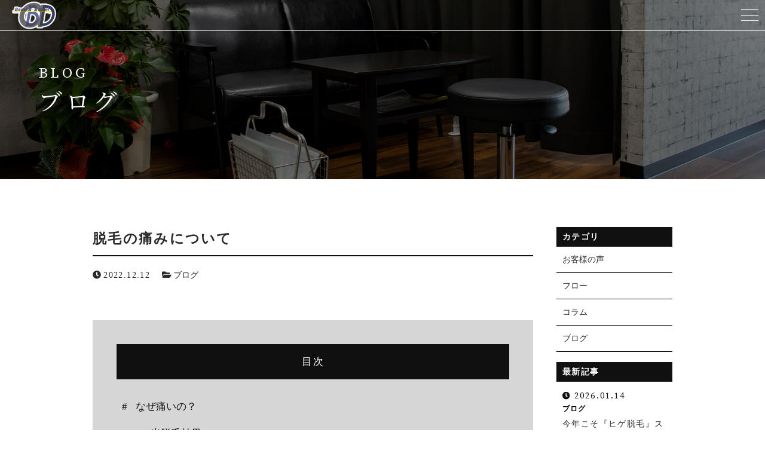

--- FILE ---
content_type: text/html; charset=UTF-8
request_url: https://ariel-beast.com/2022/12/12/%E8%84%B1%E6%AF%9B%E3%81%AE%E7%97%9B%E3%81%BF%E3%81%AB%E3%81%A4%E3%81%84%E3%81%A6/
body_size: 7188
content:
<!DOCTYPE html>
<html lang="ja" class="no-js ">
    <head prefix="og: http://ogp.me/ns# fb: http://ogp.me/ns/fb# article: http://ogp.me/ns/artcle#">
    <meta charset="UTF-8">
    <meta http-equiv="X-UA-Compatible" content="IE=edge">
    <meta name="format-detection" content="telephone=no,address=no,email=no">
    <meta name="viewport" content="width=device-width,initial-scale=1,user-scalable=no,viewport-fit=cover">
    <title>脱毛の痛みについて | ビーストダニエル</title>
    <meta name='robots' content='max-image-preview:large' />

<!-- All in One SEO Pack 3.3.3 によって Michael Torbert の Semper Fi Web Design[424,453] -->
<script type="application/ld+json" class="aioseop-schema">{"@context":"https://schema.org","@graph":[{"@type":"Organization","@id":"https://ariel-beast.com/#organization","url":"https://ariel-beast.com/","name":"\u30d3\u30fc\u30b9\u30c8\u30c0\u30cb\u30a8\u30eb","sameAs":[]},{"@type":"WebSite","@id":"https://ariel-beast.com/#website","url":"https://ariel-beast.com/","name":"\u30d3\u30fc\u30b9\u30c8\u30c0\u30cb\u30a8\u30eb","publisher":{"@id":"https://ariel-beast.com/#organization"},"potentialAction":{"@type":"SearchAction","target":"https://ariel-beast.com/?s={search_term_string}","query-input":"required name=search_term_string"}},{"@type":"WebPage","@id":"https://ariel-beast.com/2022/12/12/%e8%84%b1%e6%af%9b%e3%81%ae%e7%97%9b%e3%81%bf%e3%81%ab%e3%81%a4%e3%81%84%e3%81%a6/#webpage","url":"https://ariel-beast.com/2022/12/12/%e8%84%b1%e6%af%9b%e3%81%ae%e7%97%9b%e3%81%bf%e3%81%ab%e3%81%a4%e3%81%84%e3%81%a6/","inLanguage":"ja","name":"\u8131\u6bdb\u306e\u75db\u307f\u306b\u3064\u3044\u3066","isPartOf":{"@id":"https://ariel-beast.com/#website"},"datePublished":"2022-12-12T00:52:43+09:00","dateModified":"2022-12-20T12:47:14+09:00"},{"@type":"Article","@id":"https://ariel-beast.com/2022/12/12/%e8%84%b1%e6%af%9b%e3%81%ae%e7%97%9b%e3%81%bf%e3%81%ab%e3%81%a4%e3%81%84%e3%81%a6/#article","isPartOf":{"@id":"https://ariel-beast.com/2022/12/12/%e8%84%b1%e6%af%9b%e3%81%ae%e7%97%9b%e3%81%bf%e3%81%ab%e3%81%a4%e3%81%84%e3%81%a6/#webpage"},"author":{"@id":"https://ariel-beast.com/author/beastdaniel/#author"},"headline":"\u8131\u6bdb\u306e\u75db\u307f\u306b\u3064\u3044\u3066","datePublished":"2022-12-12T00:52:43+09:00","dateModified":"2022-12-20T12:47:14+09:00","commentCount":0,"mainEntityOfPage":{"@id":"https://ariel-beast.com/2022/12/12/%e8%84%b1%e6%af%9b%e3%81%ae%e7%97%9b%e3%81%bf%e3%81%ab%e3%81%a4%e3%81%84%e3%81%a6/#webpage"},"publisher":{"@id":"https://ariel-beast.com/#organization"},"articleSection":"\u30d6\u30ed\u30b0"},{"@type":"Person","@id":"https://ariel-beast.com/author/beastdaniel/#author","name":"beastdaniel","sameAs":[],"image":{"@type":"ImageObject","@id":"https://ariel-beast.com/#personlogo","url":"https://secure.gravatar.com/avatar/3a4d528be63b9c088141017d48a1da12?s=96&d=mm&r=g","width":96,"height":96,"caption":"beastdaniel"}}]}</script>
<link rel="canonical" href="https://ariel-beast.com/2022/12/12/脱毛の痛みについて/" />
<!-- All in One SEO Pack -->
<link rel='dns-prefetch' href='//ajax.googleapis.com' />
<link rel='dns-prefetch' href='//cdn.jsdelivr.net' />
<link rel='dns-prefetch' href='//cdnjs.cloudflare.com' />
<link rel='dns-prefetch' href='//use.fontawesome.com' />
<link rel='dns-prefetch' href='//s.w.org' />
<link rel='stylesheet'   href='https://ariel-beast.com/wp-includes/css/dist/block-library/style.min.css?ver=5.8.12' media='all'>
<link rel='stylesheet'   href='//use.fontawesome.com/releases/v5.6.1/css/all.css?ver=1768398907' media='all'>
<script defer src='//cdnjs.cloudflare.com/ajax/libs/layzr.js/1.4.3/layzr.min.js?ver=1768398907' id='sungrove-lazy-js'></script>
<script defer src='https://ariel-beast.com/wp-content/themes/sg090a/js/loader.js?ver=1768398907' id='sungrove-loader-js'></script>
<link rel="https://api.w.org/" href="https://ariel-beast.com/wp-json/" /><link rel="alternate" type="application/json" href="https://ariel-beast.com/wp-json/wp/v2/posts/3045" /><link rel="alternate" type="application/json+oembed" href="https://ariel-beast.com/wp-json/oembed/1.0/embed?url=https%3A%2F%2Fariel-beast.com%2F2022%2F12%2F12%2F%25e8%2584%25b1%25e6%25af%259b%25e3%2581%25ae%25e7%2597%259b%25e3%2581%25bf%25e3%2581%25ab%25e3%2581%25a4%25e3%2581%2584%25e3%2581%25a6%2F" />
<link rel="alternate" type="text/xml+oembed" href="https://ariel-beast.com/wp-json/oembed/1.0/embed?url=https%3A%2F%2Fariel-beast.com%2F2022%2F12%2F12%2F%25e8%2584%25b1%25e6%25af%259b%25e3%2581%25ae%25e7%2597%259b%25e3%2581%25bf%25e3%2581%25ab%25e3%2581%25a4%25e3%2581%2584%25e3%2581%25a6%2F&#038;format=xml" />
    <!-- favicon -->
    <link rel="icon" type="image/x-icon" href="https://ariel-beast.com/wp-content/themes/sg090a/img/favicon.ico">
    <link rel="apple-touch-icon" sizes="180x180" href="https://ariel-beast.com/wp-content/themes/sg090a/img/apple-touch-icon.png">
    <!-- /favicon -->
    <style>
      @charset "UTF-8";.fadeout-bg{-webkit-transition-property:opacity;-o-transition-property:opacity;transition-property:opacity;-webkit-transition-delay:1.2s;-o-transition-delay:1.2s;transition-delay:1.2s;-webkit-transition-duration:.8s;-o-transition-duration:.8s;transition-duration:.8s;opacity:0;pointer-events:none}.fadeout-loader{-webkit-transition-property:opacity;-o-transition-property:opacity;transition-property:opacity;-webkit-transition-delay:1.2s;-o-transition-delay:1.2s;transition-delay:1.2s;-webkit-transition-duration:.3s;-o-transition-duration:.3s;transition-duration:.3s;opacity:0;pointer-events:none}#loader-bg{background:#101010;height:100%;left:0;position:fixed;top:0;width:100%;z-index:999}#loader #svg{width:50px;height:50px;position:absolute;top:1px;bottom:0;left:1px;right:0;margin:auto;stroke:#fff;stroke-width:1px;fill:transparent;stroke-dasharray:1425px;stroke-dashoffset:1425px;-webkit-animation:anim 1s ease-in 0s forwards;animation:anim 1s ease-in 0s forwards}@-webkit-keyframes anim{0%{stroke-dashoffset:1425px}30%{fill:transparent}80%{stroke-dashoffset:0}100%{stroke-dashoffset:0;fill:#fff}}@keyframes anim{0%{stroke-dashoffset:1425px}30%{fill:transparent}80%{stroke-dashoffset:0}100%{stroke-dashoffset:0;fill:#fff}}    </style>
  <!-- Global site tag (gtag.js) - Google Analytics -->
<script async src="https://www.googletagmanager.com/gtag/js?id=G-8S5XY0G057"></script>
<script>
  window.dataLayer = window.dataLayer || [];
  function gtag(){dataLayer.push(arguments);}
  gtag('js', new Date());

  gtag('config', 'G-8S5XY0G057');
  gtag('config', 'UA-203453174-56');
</script>
	</head>
  <body>
    <header id='siteHeader' class='header'>
            <div class="inner-header">
        <div class="box-navmain-01">
          <div class="func-wrap">
                        <p class="unit-logo-01">
              <a href="https://ariel-beast.com/" class="link">
                    <img data-layzr="https://ariel-beast.com/wp-content/uploads/2021/07/logo-2.png" alt="ビーストダニエル" class="img p-logo-img">
              </a>
            </p>
              <div class="btn-func">
                <div class="btn-nav" id="navBtn">
                  <div class="inner-btn">
                    <div class="menu-bar">
                      <span class="bar1"></span>
                      <span class="bar2"></span>
                      <span class="bar3"></span>
                    </div>
                  </div>
                </div>
              </div>
          </div>
        </div>
        <div class="inner-nav">
            <p class="unit-copy-01">メンズ脱毛をご提供するプライベートサロン。</p>
            <nav id="globalNav" class="box-global-01">
                <ul class="link-wrap nav-list">
                        <li class="link-con">
          <a href="https://ariel-beast.com/"  class="link">
            <span class="inner">ホーム</span>
          </a>
      </li>
          <li class="link-con">
          <a href="https://ariel-beast.com/about/"  class="link">
            <span class="inner">当サロンについて</span>
          </a>
      </li>
          <li class="link-con">
          <a href="https://ariel-beast.com/menu/"  class="link">
            <span class="inner">メニュー</span>
          </a>
      </li>
          <li class="link-con">
          <a href="https://ariel-beast.com/campaign/"  class="link">
            <span class="inner">キャンペーン</span>
          </a>
      </li>
          <li class="link-con">
          <a href="https://ariel-beast.com/2021/08/02/flow/"  class="link">
            <span class="inner">脱毛の流れ</span>
          </a>
      </li>
          <li class="link-con">
          <a href="https://ariel-beast.com/staff/"  class="link">
            <span class="inner">スタッフ紹介</span>
          </a>
      </li>
          <li class="link-con">
          <a href="https://ariel-beast.com/faq/"  class="link">
            <span class="inner">よくある質問</span>
          </a>
      </li>
          <li class="link-con">
          <a href="" target="_blank" rel="noopener nofollow" class="link">
            <span class="inner">ニュース</span>
          </a>
      </li>
          <li class="link-con">
          <a href="https://ariel-beast.com/blog/"  class="link">
            <span class="inner">ブログ</span>
          </a>
      </li>
          <li class="link-con">
          <a href="https://ariel-beast.com/contact/"  class="link">
            <span class="inner">お問い合わせ</span>
          </a>
      </li>
                    </ul>
                <div class="contact-box">
                    <div class="box-cta-01">
      <h3 class="unit-title-01 t-center">
          <span class="title en">CONTACT</span>
          <span class="ruby">脱毛で、清潔感のある男に。</span>
      </h3>
      <div class="box-catlist-01">
    <ul class="con-outer">
                <li class="con-wrap">
            <a href="https://ariel-beast.com/contact/" class="wrap" >
              <div class="wrap-con">
                <span class="title">メールでの受付</span>
                <div class="con matchHeight">
                    <span class="txt">お問い合わせフォーム</span>
                </div>
                    <span class="ruby">24時間受付中</span>
              </div>
            </a>
        </li>
                <li class="con-wrap">
            <a href="tel:0538-39-3009" class="wrap">
              <div class="wrap-con">
                <span class="title">お電話での受付</span>
                <div class="con matchHeight">
                    <span class="telnumber">0538-39-3009</span>
                </div>
                    <span class="ruby">受付時間 10:30～19:00（日曜定休）</span>
              </div>
            </a>
        </li>
            </ul>
  </div>
  </div>
                </div>
            </nav>
        </div>
      </div>
      <div id="overlay" class="overlay"></div>
    </header>
<div id="contents" class="box-contents-01">
  <div class="undercontent">
  <header class="box-undertitle-01" style="background-image:url(https://ariel-beast.com/wp-content/uploads/2021/07/news_mv.jpg);">

  <div class="wrap">
    <h1 class="unit-title-03 fc-white">
      <span class="title en">BLOG</span>
      <span class="maintitle">ブログ</span>
    </h1>
  </div>

    <div class="box-cta-01">
      <h3 class="unit-title-01 t-center">
          <span class="title en">CONTACT</span>
          <span class="ruby">脱毛で、清潔感のある男に。</span>
      </h3>
      <div class="box-catlist-01">
    <ul class="con-outer">
                <li class="con-wrap">
            <a href="https://ariel-beast.com/contact/" class="wrap" >
              <div class="wrap-con">
                <span class="title">メールでの受付</span>
                <div class="con matchHeight">
                    <span class="txt">お問い合わせフォーム</span>
                </div>
                    <span class="ruby">24時間受付中</span>
              </div>
            </a>
        </li>
                <li class="con-wrap">
            <a href="tel:0538-39-3009" class="wrap">
              <div class="wrap-con">
                <span class="title">お電話での受付</span>
                <div class="con matchHeight">
                    <span class="telnumber">0538-39-3009</span>
                </div>
                    <span class="ruby">受付時間 10:30～19:00（日曜定休）</span>
              </div>
            </a>
        </li>
            </ul>
  </div>
  </div>


</header><!-- /about header -->    <div class="wrapper box-blog-01">
      <main class="box-edit-01 main-box">
        <article class="p-post">
          <h1 class="unit-title-06">脱毛の痛みについて</h1>
          <ul class="unit-postmeta-01">
            <li class="item"><time class="time" datetime="2022-12-12">2022.12.12</time></li>
            <li class="item">
              <div class="cat"><a href="https://ariel-beast.com/category/blog/" rel="category tag">ブログ</a></div>
            </li>
          </ul><!-- /post-meta -->
          <div class="box-post-01">

  <nav class="p-article-nav">
    <p class="p-article-nav__headline">目次</p>
    <ol class="p-article-nav__table">
                        <li class="p-article-nav__table-item"><a href="#section1" class="p-article-nav__table-link">なぜ痛いの？</a></li>
                                          <li class="p-article-nav__table-item"><a href="#section2" class="p-article-nav__table-link">IPL光脱毛効果</a></li>
                                          <li class="p-article-nav__table-item"><a href="#section3" class="p-article-nav__table-link">乾燥はお肌の大敵</a></li>
                            </ol>
  </nav>

    <section id="section1" class="p-post-section">
          <h2>なぜ痛いの？</h2>
              <figure class="p-post-section__eyecatch"><img data-layzr="https://ariel-beast.com/wp-content/uploads/2022/01/f94d6ed3b70269092bfb4d6e81ce292c.jpg" alt="" class="p-post-section__eyecatch-img"></figure>
                    <div class="p-post-section__txt">
          こんにちは、メンズ脱毛サロン・ビーストダニエルです。<br />
<br />
今回は皆さんが一番気になる脱毛の痛みついてお答えしようと思います。<br />
<br />
なぜ？脱毛は痛いのか？<br />
それは、脱毛で光を照射される光の種類が関係しています。<br />
<br />
髪の毛・ムダ毛などの黒色に光が反応・吸収することによって毛の元である毛乳頭に熱が伝わり働きかけます。<br />
毛乳頭で作られている毛のいわゆる工場みたいな部分を止めていくイメージになります。<br />
<br />
その熱が皮膚に伝わる事が痛みの原因になります。        </div>
                        </h3><!-- /.p-post-section -->
        <section id="section2" class="p-post-section">
          <h2>IPL光脱毛効果</h2>
              <figure class="p-post-section__eyecatch"><img data-layzr="https://ariel-beast.com/wp-content/uploads/2022/05/5224384e40fa9bd23818faedb74ad5d6.jpg" alt="" class="p-post-section__eyecatch-img"></figure>
                    <div class="p-post-section__txt">
          当サロンは、たくさんのマシンの中からＮＥＸＴのＩＰＬの光脱毛を選びました。<br />
こちらのマシンは、ダイレクトに毛乳頭の根本毛母に直接的に働きかけるので効果が早く見えます。<br />
しかも、こちらのマシンは<br />
厳しい検査の元、1000台以上もあるマシンの中から、日本では4台しか認められていないマシンです。<br />
<br />
『厚生労働省からの認可のあるマシン』<br />
『エステテック承認マシン』<br />
『適合証明書のあるマシン』<br />
になります。<br />
安心・安全かつ効果が認められています。<br />
<br />
ＳＨＲの脱毛マシンに比べ痛みは正直あります。<br />
(耐えられない痛みでない)<br />
しかし回数を重ねていくと毛が薄くなるのでその分痛みは半減していきます。<br />
効果は圧倒的に違うと自覚しております。<br />
<br />
クリニックの脱毛に比べると痛みは少ないのは言うまでもありません。<br />
医療脱毛に比べてお肌の負担も少ないのが特徴です。<br />
<br />
<br />
        </div>
                        </h3><!-- /.p-post-section -->
        <section id="section3" class="p-post-section">
          <h2>乾燥はお肌の大敵</h2>
              <figure class="p-post-section__eyecatch"><img data-layzr="https://ariel-beast.com/wp-content/uploads/2021/09/18ae9aabc3258114ac514ef6018a12e2.jpg" alt="" class="p-post-section__eyecatch-img"></figure>
                    <div class="p-post-section__txt">
          お肌が乾燥していると、乾燥していない方に比べ痛みがある方が多く感じます。<br />
光脱毛をはじめると特に乾燥しますので、お肌のケアを意識すると良いと思います。<br />
<br />
ローションを意識して塗ることによって脱毛効果もぐんっと上がりますし、一緒にお肌が綺麗になりますのでうれしい限りです。<br />
<br />
エステシャンがお肌のケアもしっかりアドバイスさせていただくのでご安心ください。<br />
<br />
脱毛中の痛みも聞きながら出力を変えて、スピードも痛みに合わせていきますのでご安心を。<br />
<br />
効果はもちろん、安心・安全を考えてお客様のお役に立てるサロンを目指しております。<br />
プライベートのメンズ脱毛サロンになりますので、ご予約はお早めに。<br />
<br />
完全予約制・完全個室・駐車場目の前完備です。<br />
もちろんカウンセリングのみの対応もしておりますのでお気軽にお問合せください。        </div>
                        </h3><!-- /.p-post-section -->
                </div><!-- /.p-post-content -->
        </article><!-- /post -->
        <nav class="p-pager">
        <ul class="box-pager-01">
          <li class="item">
            <div class="unit-btn-01"><a class="col" href="https://ariel-beast.com/2022/11/30/%e3%82%b9%e3%83%9d%e3%83%bc%e3%83%84%e8%84%b1%e6%af%9b%e3%81%af%e5%b8%b8%e8%ad%98%e3%81%ab%e3%81%aa%e3%82%8b%e3%81%8b%e3%82%82/"><span class="inner">戻る</span></a></div>
          </li>
          <li class="item">
            <div class="unit-btn-01"><a class="col" href="https://ariel-beast.com/2022/12/27/%e4%b9%be%e7%87%a5%e3%81%af%e3%81%8a%e8%82%8c%e3%81%ab%e5%a4%a7%e6%95%b5/"><span class="inner">次へ</span></a></div>
          </li>
        </ul>
      </nav><!-- /.p-single-pager -->
    </main>
    <aside class="box-sidebar-01 side-box">
          <div class="box-sidecon-01">
            <h3 class="unit-title-05">カテゴリ</h3>
            <ul class="unit-sidenav-01">
	<li class="cat-item cat-item-20"><a href="https://ariel-beast.com/category/voice/">お客様の声</a>
</li>
	<li class="cat-item cat-item-18"><a href="https://ariel-beast.com/category/flow/">フロー</a>
</li>
	<li class="cat-item cat-item-17"><a href="https://ariel-beast.com/category/column/">コラム</a>
</li>
	<li class="cat-item cat-item-1"><a href="https://ariel-beast.com/category/blog/">ブログ</a>
</li>
            </ul>
          </div><!-- /.box-sidecon-01 -->

          <div class="box-sidecon-01">
            <h3 class="unit-title-05">最新記事</h3>
            <ul class="unit-sidenav-02">
              <li>
                <a href="https://ariel-beast.com/2026/01/14/%e4%bb%8a%e5%b9%b4%e3%81%93%e3%81%9d%e3%80%8e%e3%83%92%e3%82%b2%e8%84%b1%e6%af%9b%e3%80%8f%e3%82%b9%e3%82%bf%e3%83%bc%e3%83%88/">
                  <div class="unit-infobox-01">
                    <time  itemprop="dateCreated datePublished dateModified" class="time" datetime="2026-01-14">2026.01.14</time>
                      <ul class="unit-catlist-01">
                        <li>ブログ</li>
                      </ul>
                  </div>
                  <p class="title">今年こそ『ヒゲ脱毛』スタート</p>
                </a>
              </li>  
              <li>
                <a href="https://ariel-beast.com/2025/11/27/%e3%83%92%e3%82%b2%e8%84%b1%e6%af%9b%e6%b0%97%e3%81%be%e3%81%90%e3%82%8c%e3%82%ad%e3%83%a3%e3%83%b3%e3%83%9a%e3%83%bc%e3%83%b3/">
                  <div class="unit-infobox-01">
                    <time  itemprop="dateCreated datePublished dateModified" class="time" datetime="2025-11-27">2025.11.27</time>
                      <ul class="unit-catlist-01">
                        <li>ブログ</li>
                      </ul>
                  </div>
                  <p class="title">ヒゲ脱毛気まぐれキャンペーン</p>
                </a>
              </li>  
              <li>
                <a href="https://ariel-beast.com/2025/11/04/%e9%ab%aa%e3%82%92%e3%81%b5%e3%82%84%e3%81%9d%e3%81%86/">
                  <div class="unit-infobox-01">
                    <time  itemprop="dateCreated datePublished dateModified" class="time" datetime="2025-11-04">2025.11.04</time>
                      <ul class="unit-catlist-01">
                        <li>ブログ</li>
                      </ul>
                  </div>
                  <p class="title">髪をふやそう</p>
                </a>
              </li>  
              <li>
                <a href="https://ariel-beast.com/2025/10/08/%e4%bb%8a%e3%81%8c%e3%83%81%e3%83%a3%e3%83%b3%e3%82%b9%ef%bc%81%e8%84%b1%e6%af%9b%e3%81%af%e7%a7%8b%e3%81%8b%e3%82%89%e3%82%b9%e3%82%bf%e3%83%bc%e3%83%88%e3%81%8c%e6%ad%a3%e8%a7%a3/">
                  <div class="unit-infobox-01">
                    <time  itemprop="dateCreated datePublished dateModified" class="time" datetime="2025-10-08">2025.10.08</time>
                      <ul class="unit-catlist-01">
                        <li>ブログ</li>
                      </ul>
                  </div>
                  <p class="title">今がチャンス！脱毛は秋からスタートが正解</p>
                </a>
              </li>  
              <li>
                <a href="https://ariel-beast.com/2025/09/20/%e8%96%84%e6%af%9b%e3%83%bbaga%e3%81%ae%e8%96%ac/">
                  <div class="unit-infobox-01">
                    <time  itemprop="dateCreated datePublished dateModified" class="time" datetime="2025-09-20">2025.09.20</time>
                      <ul class="unit-catlist-01">
                        <li>ブログ</li>
                      </ul>
                  </div>
                  <p class="title">薄毛・AGAの薬</p>
                </a>
              </li>  
            </ul>
          </div><!-- /.p-side-gadget -->
    </aside>
  </div>
<nav class="unit-breadcrumb-01"><ol class="wrap" itemscope itemtype="http://schema.org/BreadcrumbList"><li itemprop="itemListElement" itemscope itemtype="http://schema.org/ListItem" class="inner"><a href="https://ariel-beast.com/" itemprop="item"><span itemprop="name">HOME</span></a><meta itemprop="position" content="1" /></li><li itemprop="itemListElement" itemscope itemtype="http://schema.org/ListItem" class="inner"><a class="p-breadcrumbs__link" href="https://ariel-beast.com/blog" itemprop="item"><span itemprop="name"></span></a><meta itemprop="position" content="2" /></li><li itemprop="itemListElement" itemscope itemtype="http://schema.org/ListItem" class="inner"><a class="p-breadcrumbs__link" href="https://ariel-beast.com/category/blog/" itemprop="item"><span itemprop="name">ブログ</span></a><meta itemprop="position" content="3" /></li><li itemprop="itemListElement" itemscope itemtype="http://schema.org/ListItem"class="inner"><span itemprop="name">脱毛の痛みについて</span><meta itemprop="position" content="4" /></li></ol></nav>  </div>
</div>
    <footer id="siteFooter" class="footer">
      <div class="wrapper">
          <div class="box-catlist-01">
    <ul class="con-outer">
                <li class="con-wrap">
            <a href="https://ariel-beast.com/contact/" class="wrap" >
              <div class="wrap-con">
                <span class="title">メールでの受付</span>
                <div class="con matchHeight">
                    <span class="txt">お問い合わせフォーム</span>
                </div>
                    <span class="ruby">24時間受付中</span>
              </div>
            </a>
        </li>
                <li class="con-wrap">
            <a href="tel:0538-39-3009" class="wrap">
              <div class="wrap-con">
                <span class="title">お電話での受付</span>
                <div class="con matchHeight">
                    <span class="telnumber">0538-39-3009</span>
                </div>
                    <span class="ruby">受付時間 10:30～19:00（日曜定休）</span>
              </div>
            </a>
        </li>
            </ul>
  </div>
        <p class="f-logoArea">
          <a href="https://ariel-beast.com/">
            <img data-layzr="https://ariel-beast.com/wp-content/uploads/2021/07/logo-2.png" alt="ビーストダニエル" class="img p-logo-img">
          </a>
        </p>
          <div class="box-flink-01">
            <ul class="link-wrap">
                    <li class="link-con">
          <a href="https://ariel-beast.com/"  class="link">
            <span class="inner">ホーム</span>
          </a>
      </li>
          <li class="link-con">
          <a href="https://ariel-beast.com/about/"  class="link">
            <span class="inner">当サロンについて</span>
          </a>
      </li>
          <li class="link-con">
          <a href="https://ariel-beast.com/menu/"  class="link">
            <span class="inner">メニュー</span>
          </a>
      </li>
          <li class="link-con">
          <a href="https://ariel-beast.com/campaign/"  class="link">
            <span class="inner">キャンペーン</span>
          </a>
      </li>
          <li class="link-con">
          <a href="https://ariel-beast.com/2021/08/02/flow/"  class="link">
            <span class="inner">脱毛の流れ</span>
          </a>
      </li>
          <li class="link-con">
          <a href="https://ariel-beast.com/staff/"  class="link">
            <span class="inner">スタッフ紹介</span>
          </a>
      </li>
          <li class="link-con">
          <a href="https://ariel-beast.com/faq/"  class="link">
            <span class="inner">よくある質問</span>
          </a>
      </li>
          <li class="link-con">
          <a href="" target="_blank" rel="noopener nofollow" class="link">
            <span class="inner">ニュース</span>
          </a>
      </li>
          <li class="link-con">
          <a href="https://ariel-beast.com/blog/"  class="link">
            <span class="inner">ブログ</span>
          </a>
      </li>
          <li class="link-con">
          <a href="https://ariel-beast.com/contact/"  class="link">
            <span class="inner">お問い合わせ</span>
          </a>
      </li>
                </ul>
          </div>
                          <div class="box-sns-01">
            <ul class="wrap">
                                                                    </ul>
          </div>
                  <small class="copyright">&copy; 2021<span class="unit-ffwebf-01 name">Beast Daniel</span> </small>
      </div>
    </footer>

    <p class="unit-pagetop-01"><a href="#"></a></p>
    <svg width="0" height="0" class="unit-clip-svg">
      <clipPath id="clip01">
        <circle cx="240" cy="240" r="240" fill-rule="evenodd"/>
      </clipPath>
    </svg>
    <!--ローディング画面-->
    <div id="loader-bg" class="is-hide">
        <div id="loader" class="is-hide">
          <svg id="svg" height="50" viewBox="0 0 50 50" width="50" xmlns="http://www.w3.org/2000/svg">
          <circle cx="25" cy="25" r="24" fill-rule="evenodd"/>
          </svg>
        </div>
    </div>
    <link rel='stylesheet' href='https://ariel-beast.com/wp-content/themes/sg090a/css/reset_min.css' media='all'>
    <link rel='stylesheet' href='https://ariel-beast.com/wp-content/themes/sg090a/css/layout.css' media='all'>
    <script defer src='//ajax.googleapis.com/ajax/libs/jquery/1.12.4/jquery.min.js?ver=1768398907' id='jquery-js'></script>
<script defer src='//ajax.googleapis.com/ajax/libs/webfont/1.6.26/webfont.js?ver=1768398907' id='sungrove-webfont-js'></script>
<script defer src='//cdn.jsdelivr.net/npm/focus-visible@5.0.2/dist/focus-visible.min.js?ver=1768398907' id='sungrove-focus-visible-js'></script>
<script defer src='https://ariel-beast.com/wp-content/themes/sg090a/js/plugin-dist.js?ver=1768398907' id='sungrove-plugin-js'></script>
<script defer src='https://ariel-beast.com/wp-content/themes/sg090a/js/common-dist.js?ver=1768398907' id='sungrove-common-js'></script>
<script defer src='https://ariel-beast.com/wp-includes/js/wp-embed.min.js?ver=5.8.12' id='wp-embed-js'></script>
  </body>
</html>
<script>
//高さ揃え
window.onload = function(){
	$('.matchHeight').matchHeight();
}
</script>


--- FILE ---
content_type: text/css
request_url: https://ariel-beast.com/wp-content/themes/sg090a/css/layout.css
body_size: 20108
content:
@charset "UTF-8";

.allColors {
  color:#272727;
  color:#101010;
  color:rgba(51, 51, 51, 1);
  color:#c1b9b9;
  color:#272323;
  color:#000000;
}

html,body,div,span,applet,object,iframe,h1,h2,h3,h4,h5,h6,p,blockquote,pre,a,abbr,acronym,address,big,cite,code,del,dfn,em,img,ins,kbd,q,s,samp,small,strike,strong,sub,sup,tt,var,b,u,i,center,dl,dt,dd,ol,ul,li,fieldset,form,label,legend,table,caption,tbody,tfoot,thead,tr,th,td,article,aside,canvas,details,embed,figure,figcaption,footer,header,hgroup,menu,nav,output,ruby,section,summary,time,mark,audio,video {
  -webkit-box-sizing: border-box;
  box-sizing: border-box;
  margin: 0;
  padding: 0;
  border: 0;
  font-size: 100%;
  font: inherit;
  vertical-align: baseline;
}

article,aside,details,figcaption,figure,footer,header,hgroup,menu,nav,section {
  display: block;
}

body {
  line-height: 1;
}

ol,
ul {
  list-style: none;
}

blockquote,
q {
  quotes: none;
}

blockquote:before,
blockquote:after,
q:before,
q:after {
  content: '';
  content: none;
}

table {
  border-collapse: collapse;
  border-spacing: 0;
}

b, strong {
  font-weight: inherit;
  font-weight: bold;
}

/* Slider */
.slick-loading .slick-list {
  background: #fff url("./ajax-loader.gif") center center no-repeat;
}

/* Icons */
@font-face {
  font-family: 'slick';
  src: url("../fonts/slick.eot");
  src: url("../fonts/slick.eot?#iefix") format("embedded-opentype"), url("../fonts/slick.woff") format("woff"), url("../fonts/slick.ttf") format("truetype"), url("../fonts/slick.svg#slick") format("svg");
  font-weight: normal;
  font-style: normal;
}

/* Arrows */
.slick-prev,
.slick-next {
  position: absolute;
  display: block;
  height: 20px;
  width: 20px;
  line-height: 0px;
  font-size: 0px;
  cursor: pointer;
  background: transparent;
  color: transparent;
  top: 50%;
  -webkit-transform: translate(0, -50%);
  -ms-transform: translate(0, -50%);
  transform: translate(0, -50%);
  padding: 0;
  border: none;
  outline: none;
}

.slick-prev:hover, .slick-prev:focus,
.slick-next:hover,
.slick-next:focus {
  outline: none;
  background: transparent;
  color: transparent;
}

.slick-prev:hover:before, .slick-prev:focus:before,
.slick-next:hover:before,
.slick-next:focus:before {
  opacity: 1;
}

.slick-prev.slick-disabled:before,
.slick-next.slick-disabled:before {
  opacity: 0.25;
}

.slick-prev:before,
.slick-next:before {
  font-family: "slick";
  font-size: 20px;
  line-height: 1;
  color: white;
  opacity: 0.75;
  -webkit-font-smoothing: antialiased;
  -moz-osx-font-smoothing: grayscale;
}

.slick-prev {
  left: -25px;
}

[dir='rtl'] .slick-prev {
  left: auto;
  right: -25px;
}

.slick-prev:before {
  content: "←";
}

[dir='rtl'] .slick-prev:before {
  content: "→";
}

.slick-next {
  right: -25px;
}

[dir='rtl'] .slick-next {
  left: -25px;
  right: auto;
}

.slick-next:before {
  content: "→";
}

[dir='rtl'] .slick-next:before {
  content: "←";
}

/* Dots */
.slick-dotted.slick-slider {
  margin-bottom: 30px;
}

.slick-dots {
  position: absolute;
  bottom: -25px;
  list-style: none;
  display: block;
  text-align: center;
  padding: 0;
  margin: 0;
  width: 100%;
}

.slick-dots li {
  position: relative;
  display: inline-block;
  height: 20px;
  width: 20px;
  margin: 0 5px;
  padding: 0;
  cursor: pointer;
}

.slick-dots li button {
  border: 0;
  background: transparent;
  display: block;
  height: 20px;
  width: 20px;
  outline: none;
  line-height: 0px;
  font-size: 0px;
  color: transparent;
  padding: 5px;
  cursor: pointer;
}

.slick-dots li button:hover, .slick-dots li button:focus {
  outline: none;
}

.slick-dots li button:hover:before, .slick-dots li button:focus:before {
  opacity: 1;
}

.slick-dots li button:before {
  position: absolute;
  top: 0;
  left: 0;
  content: "•";
  width: 20px;
  height: 20px;
  font-family: "slick";
  font-size: 6px;
  line-height: 20px;
  text-align: center;
  color: black;
  opacity: 0.25;
  -webkit-font-smoothing: antialiased;
  -moz-osx-font-smoothing: grayscale;
}

.slick-dots li.slick-active button:before {
  color: black;
  opacity: 0.75;
}

/* Slider */
.slick-slider {
  position: relative;
  display: block;
  -webkit-box-sizing: border-box;
  box-sizing: border-box;
  -webkit-touch-callout: none;
  -webkit-user-select: none;
  -khtml-user-select: none;
  -moz-user-select: none;
  -ms-user-select: none;
  user-select: none;
  -ms-touch-action: pan-y;
  touch-action: pan-y;
  -webkit-tap-highlight-color: transparent;
}

.slick-list {
  position: relative;
  overflow: hidden;
  display: block;
  margin: 0;
  padding: 0;
}

.slick-list:focus {
  outline: none;
}

.slick-list.dragging {
  cursor: pointer;
  cursor: hand;
}

.slick-slider .slick-track,
.slick-slider .slick-list {
  -webkit-transform: translate3d(0, 0, 0);
  -moz-transform: translate3d(0, 0, 0);
  -ms-transform: translate3d(0, 0, 0);
  -o-transform: translate3d(0, 0, 0);
  transform: translate3d(0, 0, 0);
}

.slick-track {
  position: relative;
  left: 0;
  top: 0;
  display: block;
  margin-left: auto;
  margin-right: auto;
}

.slick-track:before, .slick-track:after {
  content: '';
  display: table;
}

.slick-track:after {
  clear: both;
}

.slick-loading .slick-track {
  visibility: hidden;
}

.slick-slide {
  float: left;
  height: 100%;
  min-height: 1px;
  display: none;
}

[dir='rtl'] .slick-slide {
  float: right;
}

.slick-slide img {
  display: block;
}

.slick-slide.slick-loading img {
  display: none;
}

.slick-slide.dragging img {
  pointer-events: none;
}

.slick-initialized .slick-slide {
  display: block;
}

.slick-loading .slick-slide {
  visibility: hidden;
}

.slick-vertical .slick-slide {
  display: block;
  height: auto;
  border: 1px solid transparent;
}

.slick-arrow.slick-hidden {
  display: none;
}

*:focus {
  outline: none;
}

@media screen and (max-width: 780px) {
  html,
  body {
    min-width: inherit;
    min-width: auto;
  }
}

@media screen and (max-width: 780px) {
  html.is-open,
  body.is-open {
    overflow: hidden;
    height: 100%;
  }
}

html {
  height: 100%;
  font-size: 62.5%;
}

body {
  height: 100%;
  line-height: 1.7;
  font-size: 17px;
  font-size: 1.7rem;
  font-family: "游ゴシック体", YuGothic, "游ゴシック", "Yu Gothic",'Hiragino Kaku Gothic ProN', 'Hiragino Kaku Gothic Pro', 'メイリオ', Meiryo, 'ＭＳ ゴシック', sans-serf;
  color: #2a2a2a;
  -webkit-text-size-adjust: 100%;
}

@media screen and (max-width: 780px) {
  body {
    line-height: 1.5;
    font-size: 15px;
    font-size: 1.5rem;
  }
}

a {
  display: inline-block;
  color: inherit;
  -webkit-transition: all 0.3s linear;
  -o-transition: all 0.3s linear;
  transition: all 0.3s linear;
  outline: none;
  text-decoration: none;
}

a:visited {
  color: inherit;
}

a:active {
  color: inherit;
}

a:hover {
  opacity: 0.7;
  color: inherit;
}

a:focus {
  outline: none;
}

img {
  display: block;
  max-width: 100%;
  height: auto;
  pointer-events: none;
}

input,
textarea,
select {
  -webkit-box-sizing: border-box;
  box-sizing: border-box;
}

input[type='text']:focus:placeholder,
input[type='email']:focus:placeholder,
input[type='mail']:focus:placeholder,
input[type='tel']:focus:placeholder,
textarea:focus:placeholder {
  color: transparent !important;
}

input[type='text']:focus:focus::-webkit-input-placeholder,
input[type='email']:focus:focus::-webkit-input-placeholder,
input[type='mail']:focus:focus::-webkit-input-placeholder,
input[type='tel']:focus:focus::-webkit-input-placeholder,
textarea:focus:focus::-webkit-input-placeholder {
  color: transparent !important;
}

input[type='text']:focus:focus:-moz-placeholder,
input[type='email']:focus:focus:-moz-placeholder,
input[type='mail']:focus:focus:-moz-placeholder,
input[type='tel']:focus:focus:-moz-placeholder,
textarea:focus:focus:-moz-placeholder {
  color: transparent !important;
}

input[type='text']:focus:focus::-moz-placeholder,
input[type='email']:focus:focus::-moz-placeholder,
input[type='mail']:focus:focus::-moz-placeholder,
input[type='tel']:focus:focus::-moz-placeholder,
textarea:focus:focus::-moz-placeholder {
  color: transparent !important;
}

input[type='text'],
input[type='email'],
input[type='mail'],
input[type='tel'],
input[type='submit'],
textarea,
select {
  margin: 0;
  padding: 0;
  background: none;
  border: none;
  border-radius: 0;
  outline: none;
  -webkit-appearance: none;
  -moz-appearance: none;
  appearance: none;
  padding: 10px 17px;
  border: 1px solid #b3b3b3;
  font-size: 1.6rem;
  line-height: 1.5;
}

input[type='text'],
input[type='email'],
input[type='mail'],
input[type='tel'],
textarea {
  width: 100%;
}

input[type='radio'] {
  margin: 0 10px 0 0;
}

select {
  -webkit-box-sizing: border-box;
  box-sizing: border-box;
  margin: 0;
  padding: 0;
  background: none;
  border: none;
  border-radius: 0;
  outline: none;
  -webkit-appearance: none;
  -moz-appearance: none;
  appearance: none;
  padding: 16px 17px 14px;
  cursor: pointer;
}

@media screen and (max-width: 780px) {
  select {
    padding: 11px 17px 9px;
  }
}

select::-ms-expand {
  display: none;
}

.fc-white {
  color: #fff;
}

.fw-b {
  font-weight: bold;
}

.fs12 {
  font-size: 1.2rem;
}

@media screen and (max-width: 780px) {
  .fs12 {
    font-size: 1.1rem;
  }
}

@media screen and (max-width: 414px) {
  .fs12 {
    font-size: 1rem;
  }
}

.fs13 {
  font-size: 1.3rem;
}

@media screen and (max-width: 780px) {
  .fs13 {
    font-size: 1.2rem;
  }
}

@media screen and (max-width: 414px) {
  .fs13 {
    font-size: 1.1rem;
  }
}

.fs14 {
  font-size: 1.4rem;
}

@media screen and (max-width: 780px) {
  .fs14 {
    font-size: 1.3rem;
  }
}

@media screen and (max-width: 414px) {
  .fs14 {
    font-size: 1.2rem;
  }
}

.fs15 {
  font-size: 1.5rem;
}

@media screen and (max-width: 780px) {
  .fs15 {
    font-size: 1.4rem;
  }
}

@media screen and (max-width: 414px) {
  .fs15 {
    font-size: 1.3rem;
  }
}

.fs16 {
  font-size: 1.6rem;
}

@media screen and (max-width: 780px) {
  .fs16 {
    font-size: 1.5rem;
  }
}

@media screen and (max-width: 414px) {
  .fs16 {
    font-size: 1.4rem;
  }
}

.fs17 {
  font-size: 1.7rem;
}

@media screen and (max-width: 780px) {
  .fs17 {
    font-size: 1.6rem;
  }
}

@media screen and (max-width: 414px) {
  .fs17 {
    font-size: 1.5rem;
  }
}

.fs18 {
  font-size: 1.8rem;
}

@media screen and (max-width: 780px) {
  .fs18 {
    font-size: 1.7rem;
  }
}

@media screen and (max-width: 414px) {
  .fs18 {
    font-size: 1.6rem;
  }
}

.fs19 {
  font-size: 1.9rem;
}

@media screen and (max-width: 780px) {
  .fs19 {
    font-size: 1.8rem;
  }
}

@media screen and (max-width: 414px) {
  .fs19 {
    font-size: 1.7rem;
  }
}

.fs20 {
  font-size: 2rem;
}

@media screen and (max-width: 780px) {
  .fs20 {
    font-size: 1.9rem;
  }
}

@media screen and (max-width: 414px) {
  .fs20 {
    font-size: 1.8rem;
  }
}

.fs21 {
  font-size: 2.1rem;
}

@media screen and (max-width: 780px) {
  .fs21 {
    font-size: 2rem;
  }
}

@media screen and (max-width: 414px) {
  .fs21 {
    font-size: 1.9rem;
  }
}

.fs22 {
  font-size: 2.2rem;
}

@media screen and (max-width: 780px) {
  .fs22 {
    font-size: 2.1rem;
  }
}

@media screen and (max-width: 414px) {
  .fs22 {
    font-size: 2rem;
  }
}

.fs23 {
  font-size: 2.3rem;
}

@media screen and (max-width: 780px) {
  .fs23 {
    font-size: 2.2rem;
  }
}

@media screen and (max-width: 414px) {
  .fs23 {
    font-size: 2.1rem;
  }
}

.fs24 {
  font-size: 2.4rem;
}

@media screen and (max-width: 780px) {
  .fs24 {
    font-size: 2.3rem;
  }
}

@media screen and (max-width: 414px) {
  .fs24 {
    font-size: 2.2rem;
  }
}

.fs25 {
  font-size: 2.5rem;
}

@media screen and (max-width: 780px) {
  .fs25 {
    font-size: 2.4rem;
  }
}

@media screen and (max-width: 414px) {
  .fs25 {
    font-size: 2.3rem;
  }
}

.fs26 {
  font-size: 2.6rem;
}

@media screen and (max-width: 780px) {
  .fs26 {
    font-size: 2.5rem;
  }
}

@media screen and (max-width: 414px) {
  .fs26 {
    font-size: 2.4rem;
  }
}

.fs27 {
  font-size: 2.7rem;
}

@media screen and (max-width: 780px) {
  .fs27 {
    font-size: 2.6rem;
  }
}

@media screen and (max-width: 414px) {
  .fs27 {
    font-size: 2.5rem;
  }
}

.fs28 {
  font-size: 2.8rem;
}

@media screen and (max-width: 780px) {
  .fs28 {
    font-size: 2.7rem;
  }
}

@media screen and (max-width: 414px) {
  .fs28 {
    font-size: 2.6rem;
  }
}

.fs29 {
  font-size: 2.9rem;
}

@media screen and (max-width: 780px) {
  .fs29 {
    font-size: 2.8rem;
  }
}

@media screen and (max-width: 414px) {
  .fs29 {
    font-size: 2.7rem;
  }
}

.fs30 {
  font-size: 3rem;
}

@media screen and (max-width: 780px) {
  .fs30 {
    font-size: 2.9rem;
  }
}

@media screen and (max-width: 414px) {
  .fs30 {
    font-size: 2.8rem;
  }
}

.font-s12 {
  font-size: 1.2rem !important;
}

@media screen and (max-width: 780px) {
  .font-s12 {
    font-size: 1.1rem !important;
  }
}

@media screen and (max-width: 414px) {
  .font-s12 {
    font-size: 1rem !important;
  }
}

.font-s13 {
  font-size: 1.3rem !important;
}

@media screen and (max-width: 780px) {
  .font-s13 {
    font-size: 1.2rem !important;
  }
}

@media screen and (max-width: 414px) {
  .font-s13 {
    font-size: 1.1rem !important;
  }
}

.font-s14 {
  font-size: 1.4rem !important;
}

@media screen and (max-width: 780px) {
  .font-s14 {
    font-size: 1.3rem !important;
  }
}

@media screen and (max-width: 414px) {
  .font-s14 {
    font-size: 1.2rem !important;
  }
}

.font-s15 {
  font-size: 1.5rem !important;
}

@media screen and (max-width: 780px) {
  .font-s15 {
    font-size: 1.4rem !important;
  }
}

@media screen and (max-width: 414px) {
  .font-s15 {
    font-size: 1.3rem !important;
  }
}

.font-s16 {
  font-size: 1.6rem !important;
}

@media screen and (max-width: 780px) {
  .font-s16 {
    font-size: 1.5rem !important;
  }
}

@media screen and (max-width: 414px) {
  .font-s16 {
    font-size: 1.4rem !important;
  }
}

.font-s17 {
  font-size: 1.7rem !important;
}

@media screen and (max-width: 780px) {
  .font-s17 {
    font-size: 1.6rem !important;
  }
}

@media screen and (max-width: 414px) {
  .font-s17 {
    font-size: 1.5rem !important;
  }
}

.font-s18 {
  font-size: 1.8rem !important;
}

@media screen and (max-width: 780px) {
  .font-s18 {
    font-size: 1.7rem !important;
  }
}

@media screen and (max-width: 414px) {
  .font-s18 {
    font-size: 1.6rem !important;
  }
}

.font-s19 {
  font-size: 1.9rem !important;
}

@media screen and (max-width: 780px) {
  .font-s19 {
    font-size: 1.8rem !important;
  }
}

@media screen and (max-width: 414px) {
  .font-s19 {
    font-size: 1.7rem !important;
  }
}

.font-s20 {
  font-size: 2rem !important;
}

@media screen and (max-width: 780px) {
  .font-s20 {
    font-size: 1.9rem !important;
  }
}

@media screen and (max-width: 414px) {
  .font-s20 {
    font-size: 1.8rem !important;
  }
}

.font-s21 {
  font-size: 2.1rem !important;
}

@media screen and (max-width: 780px) {
  .font-s21 {
    font-size: 2rem !important;
  }
}

@media screen and (max-width: 414px) {
  .font-s21 {
    font-size: 1.9rem !important;
  }
}

.font-s22 {
  font-size: 2.2rem !important;
}

@media screen and (max-width: 780px) {
  .font-s22 {
    font-size: 2.1rem !important;
  }
}

@media screen and (max-width: 414px) {
  .font-s22 {
    font-size: 2rem !important;
  }
}

.font-s23 {
  font-size: 2.3rem !important;
}

@media screen and (max-width: 780px) {
  .font-s23 {
    font-size: 2.2rem !important;
  }
}

@media screen and (max-width: 414px) {
  .font-s23 {
    font-size: 2.1rem !important;
  }
}

.font-s24 {
  font-size: 2.4rem !important;
}

@media screen and (max-width: 780px) {
  .font-s24 {
    font-size: 2.3rem !important;
  }
}

@media screen and (max-width: 414px) {
  .font-s24 {
    font-size: 2.2rem !important;
  }
}

.font-s25 {
  font-size: 2.5rem !important;
}

@media screen and (max-width: 780px) {
  .font-s25 {
    font-size: 2.4rem !important;
  }
}

@media screen and (max-width: 414px) {
  .font-s25 {
    font-size: 2.3rem !important;
  }
}

.font-s26 {
  font-size: 2.6rem !important;
}

@media screen and (max-width: 780px) {
  .font-s26 {
    font-size: 2.5rem !important;
  }
}

@media screen and (max-width: 414px) {
  .font-s26 {
    font-size: 2.4rem !important;
  }
}

.font-s27 {
  font-size: 2.7rem !important;
}

@media screen and (max-width: 780px) {
  .font-s27 {
    font-size: 2.6rem !important;
  }
}

@media screen and (max-width: 414px) {
  .font-s27 {
    font-size: 2.5rem !important;
  }
}

.font-s28 {
  font-size: 2.8rem !important;
}

@media screen and (max-width: 780px) {
  .font-s28 {
    font-size: 2.7rem !important;
  }
}

@media screen and (max-width: 414px) {
  .font-s28 {
    font-size: 2.6rem !important;
  }
}

.font-s29 {
  font-size: 2.9rem !important;
}

@media screen and (max-width: 780px) {
  .font-s29 {
    font-size: 2.8rem !important;
  }
}

@media screen and (max-width: 414px) {
  .font-s29 {
    font-size: 2.7rem !important;
  }
}

.font-s30 {
  font-size: 3rem !important;
}

@media screen and (max-width: 780px) {
  .font-s30 {
    font-size: 2.9rem !important;
  }
}

@media screen and (max-width: 414px) {
  .font-s30 {
    font-size: 2.8rem !important;
  }
}

.t-center {
  text-align: center;
}

.t-left {
  text-align: left;
}

.t-right {
  text-align: right;
}

.txt-center {
  text-align: center !important;
}

.txt-left {
  text-align: left !important;
}

.txt-right {
  text-align: right !important;
}

.block {
  display: block;
}

.iblock {
  display: inline-block;
}

.inline {
  display: inline;
}

.pc-block {
  display: block;
}

@media screen and (max-width: 780px) {
  .pc-block {
    display: none;
  }
}

.pc-iblock {
  display: inline-block;
}

@media screen and (max-width: 780px) {
  .pc-iblock {
    display: none;
  }
}

.sp-block {
  display: none;
}

@media screen and (max-width: 780px) {
  .sp-block {
    display: block;
  }
}

.sp-iblock {
  display: none;
}

@media screen and (max-width: 780px) {
  .sp-iblock {
    display: inline-block;
  }
}

@media screen and (min-width: 781px) {
  .sp-visible,
  .sp {
    display: none !important;
  }
}

@media screen and (max-width: 780px) {
  .pc-visible,
  .pc {
    display: none !important;
  }
}

@media screen and (min-width: 415px) {
  .mb-visible {
    display: none !important;
  }
}

@media screen and (max-width: 414px) {
  .tb-visible {
    display: none !important;
  }
}

.mt5 {
  margin-top: 5px !important;
}

@media screen and (max-width: 414px) {
  .mt5 {
    margin-top: 3px !important;
  }
}

.mt10 {
  margin-top: 10px !important;
}

@media screen and (max-width: 414px) {
  .mt10 {
    margin-top: 5px !important;
  }
}

.mt15 {
  margin-top: 15px !important;
}

@media screen and (max-width: 414px) {
  .mt15 {
    margin-top: 8px !important;
  }
}

.mt20 {
  margin-top: 20px !important;
}

@media screen and (max-width: 414px) {
  .mt20 {
    margin-top: 10px !important;
  }
}

.mt25 {
  margin-top: 25px !important;
}

@media screen and (max-width: 414px) {
  .mt25 {
    margin-top: 13px !important;
  }
}

.mt30 {
  margin-top: 30px !important;
}

@media screen and (max-width: 414px) {
  .mt30 {
    margin-top: 15px !important;
  }
}

.mt35 {
  margin-top: 35px !important;
}

@media screen and (max-width: 414px) {
  .mt35 {
    margin-top: 18px !important;
  }
}

.mt40 {
  margin-top: 40px !important;
}

@media screen and (max-width: 414px) {
  .mt40 {
    margin-top: 20px !important;
  }
}

.mt45 {
  margin-top: 45px !important;
}

@media screen and (max-width: 414px) {
  .mt45 {
    margin-top: 23px !important;
  }
}

.mt50 {
  margin-top: 50px !important;
}

@media screen and (max-width: 414px) {
  .mt50 {
    margin-top: 25px !important;
  }
}

.mb5 {
  margin-bottom: 5px !important;
}

@media screen and (max-width: 414px) {
  .mb5 {
    margin-bottom: 3px !important;
  }
}

.mb10 {
  margin-bottom: 10px !important;
}

@media screen and (max-width: 414px) {
  .mb10 {
    margin-bottom: 5px !important;
  }
}

.mb15 {
  margin-bottom: 15px !important;
}

@media screen and (max-width: 414px) {
  .mb15 {
    margin-bottom: 8px !important;
  }
}

.mb20 {
  margin-bottom: 20px !important;
}

@media screen and (max-width: 414px) {
  .mb20 {
    margin-bottom: 10px !important;
  }
}

.mb25 {
  margin-bottom: 25px !important;
}

@media screen and (max-width: 414px) {
  .mb25 {
    margin-bottom: 13px !important;
  }
}

.mb30 {
  margin-bottom: 30px !important;
}

@media screen and (max-width: 414px) {
  .mb30 {
    margin-bottom: 15px !important;
  }
}

.mb35 {
  margin-bottom: 35px !important;
}

@media screen and (max-width: 414px) {
  .mb35 {
    margin-bottom: 18px !important;
  }
}

.mb40 {
  margin-bottom: 40px !important;
}

@media screen and (max-width: 414px) {
  .mb40 {
    margin-bottom: 20px !important;
  }
}

.mb45 {
  margin-bottom: 45px !important;
}

@media screen and (max-width: 414px) {
  .mb45 {
    margin-bottom: 23px !important;
  }
}

.mb50 {
  margin-bottom: 50px !important;
}

@media screen and (max-width: 414px) {
  .mb50 {
    margin-bottom: 25px !important;
  }
}

.ml5 {
  margin-left: 5px !important;
}

@media screen and (max-width: 414px) {
  .ml5 {
    margin-left: 3px !important;
  }
}

.ml10 {
  margin-left: 10px !important;
}

@media screen and (max-width: 414px) {
  .ml10 {
    margin-left: 5px !important;
  }
}

.ml15 {
  margin-left: 15px !important;
}

@media screen and (max-width: 414px) {
  .ml15 {
    margin-left: 8px !important;
  }
}

.ml20 {
  margin-left: 20px !important;
}

@media screen and (max-width: 414px) {
  .ml20 {
    margin-left: 10px !important;
  }
}

.ml25 {
  margin-left: 25px !important;
}

@media screen and (max-width: 414px) {
  .ml25 {
    margin-left: 13px !important;
  }
}

.ml30 {
  margin-left: 30px !important;
}

@media screen and (max-width: 414px) {
  .ml30 {
    margin-left: 15px !important;
  }
}

.ml35 {
  margin-left: 35px !important;
}

@media screen and (max-width: 414px) {
  .ml35 {
    margin-left: 18px !important;
  }
}

.ml40 {
  margin-left: 40px !important;
}

@media screen and (max-width: 414px) {
  .ml40 {
    margin-left: 20px !important;
  }
}

.ml45 {
  margin-left: 45px !important;
}

@media screen and (max-width: 414px) {
  .ml45 {
    margin-left: 23px !important;
  }
}

.ml50 {
  margin-left: 50px !important;
}

@media screen and (max-width: 414px) {
  .ml50 {
    margin-left: 25px !important;
  }
}

.mr5 {
  margin-right: 5px !important;
}

@media screen and (max-width: 414px) {
  .mr5 {
    margin-right: 3px !important;
  }
}

.mr10 {
  margin-right: 10px !important;
}

@media screen and (max-width: 414px) {
  .mr10 {
    margin-right: 5px !important;
  }
}

.mr15 {
  margin-right: 15px !important;
}

@media screen and (max-width: 414px) {
  .mr15 {
    margin-right: 8px !important;
  }
}

.mr20 {
  margin-right: 20px !important;
}

@media screen and (max-width: 414px) {
  .mr20 {
    margin-right: 10px !important;
  }
}

.mr25 {
  margin-right: 25px !important;
}

@media screen and (max-width: 414px) {
  .mr25 {
    margin-right: 13px !important;
  }
}

.mr30 {
  margin-right: 30px !important;
}

@media screen and (max-width: 414px) {
  .mr30 {
    margin-right: 15px !important;
  }
}

.mr35 {
  margin-right: 35px !important;
}

@media screen and (max-width: 414px) {
  .mr35 {
    margin-right: 18px !important;
  }
}

.mr40 {
  margin-right: 40px !important;
}

@media screen and (max-width: 414px) {
  .mr40 {
    margin-right: 20px !important;
  }
}

.mr45 {
  margin-right: 45px !important;
}

@media screen and (max-width: 414px) {
  .mr45 {
    margin-right: 23px !important;
  }
}

.mr50 {
  margin-right: 50px !important;
}

@media screen and (max-width: 414px) {
  .mr50 {
    margin-right: 25px !important;
  }
}

.telephone a {
  cursor: default;
}

.telephone a:hover {
  opacity: 1;
}

.android .telephone a,
.iphone .telephone a {
  opacity: 0.7;
}

.wrapper {
  max-width: 1000px;
  margin-left: auto;
  margin-right: auto;
}

@media screen and (max-width: 1400px) {
  .wrapper {
    padding: 0 15px;
  }
}

@media screen and (max-width: 780px) {
  .wrapper {
    width: 100%;
    padding-left: 15px;
    padding-right: 15px;
  }
}

.unit-pagetop-01 {
  z-index: 20;
  position: fixed;
  bottom: -10px;
  right: 0;
  width: 60px;
  height: 60px;
  opacity: 0;
  -webkit-transition: all 0.5s;
  -o-transition: all 0.5s;
  transition: all 0.5s;
}

.unit-pagetop-01.fixed {
  opacity: 1;
  bottom: 0;
}

@media screen and (max-width: 780px) {
  .unit-pagetop-01 {
    bottom: 0;
    right: 0;
    width: 45px;
    height: 45px;
  }
}

.unit-pagetop-01 a {
  display: block;
  width: 100%;
  height: 100%;
  background-color: #101010;
  color: #ffffff;
}

.unit-pagetop-01 a:before {
  display: block;
  position: absolute;
  top: 50%;
  left: 0;
  -webkit-transform: translateY(-59%);
  -ms-transform: translateY(-59%);
  transform: translateY(-59%);
  width: 100%;
  content: '\f077';
  font-family: 'Font Awesome 5 Free';
  font-weight: 900;
  font-size: 2.4rem;
  text-align: center;
  line-height: 1;
}

@media screen and (max-width: 780px) {
  .unit-pagetop-01 a:before {
    font-size: 2rem;
  }
}

.unit-pagetop-01 a:hover {
  opacity: 0.5;
}

.cf:after, .box-layout-01:after, .box-faq-01 .wrap .answer:after {
  content: '';
  display: block;
  clear: both;
}

.is-hide {
  display: none !important;
}

.img-box.aligncenter img {
  margin: 0 auto;
}

.txt-box > .txt {
  line-height: 1.8;
  letter-spacing: 0.05em;
}

.txt-box > .txt > *:not(:first-child) {
  margin-top: 1em;
}

@media screen and (max-width: 780px) {
  .txt-box > .txt {
    line-height: 1.7;
  }
}

.txt-box > .txt + .txt {
  margin-top: 1em;
}

.txt-box > .txt.attention,
.txt-box > .txt > .attention {
  padding-left: 1em;
  text-indent: -1em;
  display: inline-block;
}

.txt-box > .txt.attention:before,
.txt-box > .txt > .attention:before {
  content: '※';
}

.box-pagenation-01 {
  text-align: center;
  font-size: 1.5rem;
  line-height: 1;
  color: #2a2a2a;
}

@media screen and (max-width: 780px) {
  .box-pagenation-01 {
    font-size: 1.4rem;
  }
}

@media screen and (max-width: 414px) {
  .box-pagenation-01 {
    font-size: 1.2rem;
  }
}

.box-pagenation-01 > span {
  display: inline-block;
  margin: 0 6px;
}

.box-pagenation-01 a {
  padding: 12px 26px 11px;
  border: 1px solid #2a2a2a;
  color: inherit;
}

@media screen and (max-width: 780px) {
  .box-pagenation-01 a {
    padding: 10px 22px 10px;
  }
}

@media screen and (max-width: 414px) {
  .box-pagenation-01 a {
    padding: 8px 10px 7px;
  }
}

.box-pagenation-01 a:hover {
  opacity: 1;
  color: #ffffff;
  background-color: #2a2a2a;
}

.box-pagenation-01 .prev a:before {
  content: '<';
  margin-right: 10px;
}

@media screen and (max-width: 780px) {
  .box-pagenation-01 .prev a:before {
    margin-right: 5px;
  }
}

.box-pagenation-01 .next a:after {
  content: '>';
  margin-left: 10px;
}

@media screen and (max-width: 780px) {
  .box-pagenation-01 .next a:after {
    margin-left: 5px;
  }
}

.box-undertitle-01 .title-wrap {
  position: relative;
  width: 100%;
  height: 300px;
  background: url(../img/title/title_default.jpg) no-repeat center center transparent;
  background-size: cover;
}

@media screen and (max-width: 780px) {
  .box-undertitle-01 .title-wrap {
    height: 250px;
  }
}

@media screen and (max-width: 414px) {
  .box-undertitle-01 .title-wrap {
    height: 200px;
  }
}

.box-undertitle-01 .title-wrap.color-white {
  color: #ffffff;
}

.box-undertitle-01 .title-wrap.color-white .title {
  border-color: #ffffff;
}

.box-undertitle-01 .title-wrap .title-inner {
  display: inline-block;
  position: absolute;
  top: 50%;
  left: 50%;
  -webkit-transform: translate(-50%, -50%);
  -ms-transform: translate(-50%, -50%);
  transform: translate(-50%, -50%);
}

@media screen and (max-width: 780px) {
  .box-undertitle-01 .title-wrap .title-inner {
    -webkit-transform: translate(-50%, -50%);
    -ms-transform: translate(-50%, -50%);
    transform: translate(-50%, -50%);
  }
}

.box-undertitle-01 .title-wrap .title {
  padding: 25px 47px;
  font-size: 3rem;
  letter-spacing: 0.1em;
  white-space: nowrap;
}

@media screen and (max-width: 780px) {
  .box-undertitle-01 .title-wrap .title {
    padding: 15px 25px;
    font-size: 2.4rem;
  }
}

@media screen and (max-width: 414px) {
  .box-undertitle-01 .title-wrap .title {
    padding: 10px;
    font-size: 2rem;
  }
}

.box-undertitle-01 .title-wrap .ruby {
  display: block;
  font-size: 1.2rem;
  font-style: italic;
  letter-spacing: 0.1em;
  text-align: center;
}

@media screen and (max-width: 780px) {
  .box-undertitle-01 .title-wrap .ruby {
    font-size: 0.9rem;
  }
}

.unit-list-01 li, .unit-edit-01 ul li {
  position: relative;
  margin-top: 5px;
  padding-left: 1em;
}

.unit-list-01 li:before, .unit-edit-01 ul li:before {
  content: '・';
  margin-left: -1em;
}

.unit-list-01 li:first-child, .unit-edit-01 ul li:first-child {
  margin-top: 0;
}

.unit-list-01 li a, .unit-edit-01 ul li a {
  color: #101010;
  text-decoration: underline;
}

.unit-list-01.arrow li, .unit-edit-01 ul.arrow li {
  padding-left: 1.3em;
}

.unit-list-01.arrow li:before, .unit-edit-01 ul.arrow li:before {
  position: absolute;
  top: -3px;
  left: 0;
  content: '\f105';
  margin-left: 0;
  font-family: FontAwesome;
  font-size: 1.6rem;
}

.unit-numlist-01, .box-blogdetail-01 ol, .unit-edit-01 ol {
  list-style: decimal;
  padding-left: 1.4em;
}

.unit-numlist-01 > li:not(:last-child), .box-blogdetail-01 ol > li:not(:last-child), .unit-edit-01 ol > li:not(:last-child) {
  margin-bottom: 5px;
}

@media screen and (max-width: 780px) {
  .unit-youtube-01 {
    position: relative;
    width: 100%;
    padding-top: 56.25%;
  }
  .unit-youtube-01 iframe {
    position: absolute;
    top: 0;
    right: 0;
    width: 100% !important;
    height: 100% !important;
  }
}

.ajax-loader {
  position: absolute;
  bottom: 0;
  left: 50%;
  -webkit-transform: translate(-50%, 150%);
  -ms-transform: translate(-50%, 150%);
  transform: translate(-50%, 150%);
}

.box-blogdetail-01 > * {
  margin-top: 20px;
}

@media screen and (max-width: 780px) {
  .box-blogdetail-01 > * {
    margin-top: 15px;
  }
}

@media screen and (max-width: 414px) {
  .box-blogdetail-01 > * {
    margin-top: 10px;
  }
}

.box-blogdetail-01 > *:first-child {
  margin-top: 0;
}

.box-blogdetail-01 h1,
.box-blogdetail-01 h2,
.box-blogdetail-01 h3 {
  margin-top: 40px;
}

@media screen and (max-width: 780px) {
  .box-blogdetail-01 h1,
  .box-blogdetail-01 h2,
  .box-blogdetail-01 h3 {
    margin-top: 35px;
  }
}

@media screen and (max-width: 414px) {
  .box-blogdetail-01 h1,
  .box-blogdetail-01 h2,
  .box-blogdetail-01 h3 {
    margin-top: 30px;
  }
}

.box-blogdetail-01 h1:first-child,
.box-blogdetail-01 h2:first-child,
.box-blogdetail-01 h3:first-child {
  margin-top: 0;
}

.box-blogdetail-01 h1 + h2,
.box-blogdetail-01 h1 + h3,
.box-blogdetail-01 h1 + h4,
.box-blogdetail-01 h1 + h5,
.box-blogdetail-01 h1 + h6,
.box-blogdetail-01 h2 + h2,
.box-blogdetail-01 h2 + h3,
.box-blogdetail-01 h2 + h4,
.box-blogdetail-01 h2 + h5,
.box-blogdetail-01 h2 + h6,
.box-blogdetail-01 h3 + h2,
.box-blogdetail-01 h3 + h3,
.box-blogdetail-01 h3 + h4,
.box-blogdetail-01 h3 + h5,
.box-blogdetail-01 h3 + h6 {
  margin-top: 20px;
}

@media screen and (max-width: 780px) {
  .box-blogdetail-01 h1 + h2,
  .box-blogdetail-01 h1 + h3,
  .box-blogdetail-01 h1 + h4,
  .box-blogdetail-01 h1 + h5,
  .box-blogdetail-01 h1 + h6,
  .box-blogdetail-01 h2 + h2,
  .box-blogdetail-01 h2 + h3,
  .box-blogdetail-01 h2 + h4,
  .box-blogdetail-01 h2 + h5,
  .box-blogdetail-01 h2 + h6,
  .box-blogdetail-01 h3 + h2,
  .box-blogdetail-01 h3 + h3,
  .box-blogdetail-01 h3 + h4,
  .box-blogdetail-01 h3 + h5,
  .box-blogdetail-01 h3 + h6 {
    margin-top: 15px;
  }
}

@media screen and (max-width: 414px) {
  .box-blogdetail-01 h1 + h2,
  .box-blogdetail-01 h1 + h3,
  .box-blogdetail-01 h1 + h4,
  .box-blogdetail-01 h1 + h5,
  .box-blogdetail-01 h1 + h6,
  .box-blogdetail-01 h2 + h2,
  .box-blogdetail-01 h2 + h3,
  .box-blogdetail-01 h2 + h4,
  .box-blogdetail-01 h2 + h5,
  .box-blogdetail-01 h2 + h6,
  .box-blogdetail-01 h3 + h2,
  .box-blogdetail-01 h3 + h3,
  .box-blogdetail-01 h3 + h4,
  .box-blogdetail-01 h3 + h5,
  .box-blogdetail-01 h3 + h6 {
    margin-top: 10px;
  }
}

.box-blogdetail-01 h1 + table,
.box-blogdetail-01 h1 + p,
.box-blogdetail-01 h2 + table,
.box-blogdetail-01 h2 + p,
.box-blogdetail-01 h3 + table,
.box-blogdetail-01 h3 + p {
  margin-top: 10px;
}

@media screen and (max-width: 780px) {
  .box-blogdetail-01 h1 + table,
  .box-blogdetail-01 h1 + p,
  .box-blogdetail-01 h2 + table,
  .box-blogdetail-01 h2 + p,
  .box-blogdetail-01 h3 + table,
  .box-blogdetail-01 h3 + p {
    margin-top: 8px;
  }
}

@media screen and (max-width: 414px) {
  .box-blogdetail-01 h1 + table,
  .box-blogdetail-01 h1 + p,
  .box-blogdetail-01 h2 + table,
  .box-blogdetail-01 h2 + p,
  .box-blogdetail-01 h3 + table,
  .box-blogdetail-01 h3 + p {
    margin-top: 5px;
  }
}

.box-blogdetail-01 h4,
.box-blogdetail-01 h5,
.box-blogdetail-01 h6 {
  margin-top: 30px;
}

@media screen and (max-width: 780px) {
  .box-blogdetail-01 h4,
  .box-blogdetail-01 h5,
  .box-blogdetail-01 h6 {
    margin-top: 25px;
  }
}

@media screen and (max-width: 414px) {
  .box-blogdetail-01 h4,
  .box-blogdetail-01 h5,
  .box-blogdetail-01 h6 {
    margin-top: 20px;
  }
}

.box-blogdetail-01 h4:first-child,
.box-blogdetail-01 h5:first-child,
.box-blogdetail-01 h6:first-child {
  margin-top: 0;
}

.box-blogdetail-01 h4 + table,
.box-blogdetail-01 h4 + p,
.box-blogdetail-01 h5 + table,
.box-blogdetail-01 h5 + p,
.box-blogdetail-01 h6 + table,
.box-blogdetail-01 h6 + p {
  margin-top: 10px;
}

@media screen and (max-width: 780px) {
  .box-blogdetail-01 h4 + table,
  .box-blogdetail-01 h4 + p,
  .box-blogdetail-01 h5 + table,
  .box-blogdetail-01 h5 + p,
  .box-blogdetail-01 h6 + table,
  .box-blogdetail-01 h6 + p {
    margin-top: 8px;
  }
}

@media screen and (max-width: 414px) {
  .box-blogdetail-01 h4 + table,
  .box-blogdetail-01 h4 + p,
  .box-blogdetail-01 h5 + table,
  .box-blogdetail-01 h5 + p,
  .box-blogdetail-01 h6 + table,
  .box-blogdetail-01 h6 + p {
    margin-top: 5px;
  }
}

.box-blogdetail-01 h2 {
  margin-bottom: 20px;
  padding-bottom: 19px;
  border-bottom: 1px solid #d6d6d6;
  font-size: 2.2rem;
  letter-spacing: 0.07em;
  margin-top: 75px;
}

@media screen and (max-width: 780px) {
  .box-blogdetail-01 h2 {
    margin-top: 60px;
    margin-bottom: 20px;
    padding-bottom: 15px;
    font-size: 2rem;
  }
}

@media screen and (max-width: 414px) {
  .box-blogdetail-01 h2 {
    margin-top: 40px;
    margin-bottom: 20px;
    padding-bottom: 10px;
    font-size: 1.8rem;
  }
}

.box-blogdetail-01 h2:first-child {
  margin-top: 0;
}

.box-blogdetail-01 h3 {
  font-size: 2rem;
}

@media screen and (max-width: 780px) {
  .box-blogdetail-01 h3 {
    font-size: 1.8rem;
  }
}

@media screen and (max-width: 414px) {
  .box-blogdetail-01 h3 {
    font-size: 1.6rem;
  }
}

.box-blogdetail-01 h4 {
  font-size: 1.8rem;
}

@media screen and (max-width: 780px) {
  .box-blogdetail-01 h4 {
    font-size: 1.7rem;
  }
}

@media screen and (max-width: 414px) {
  .box-blogdetail-01 h4 {
    font-size: 1.5rem;
  }
}

.box-blogdetail-01 h5 {
  font-size: 1.7rem;
}

@media screen and (max-width: 780px) {
  .box-blogdetail-01 h5 {
    font-size: 1.6rem;
  }
}

@media screen and (max-width: 414px) {
  .box-blogdetail-01 h5 {
    font-size: 1.5rem;
  }
}

.box-blogdetail-01 h6 {
  font-size: 1.6rem;
}

@media screen and (max-width: 780px) {
  .box-blogdetail-01 h6 {
    font-size: 1.5rem;
  }
}

@media screen and (max-width: 414px) {
  .box-blogdetail-01 h6 {
    font-size: 1.4rem;
  }
}

.box-blogdetail-01 ul li {
  position: relative;
  margin-top: 5px;
  padding-left: 1em;
}

.box-blogdetail-01 ul li:before {
  content: '・';
  margin-left: -1em;
}

.box-blogdetail-01 ul li:first-child {
  margin-top: 0;
}

.box-blogdetail-01 ul li a {
  color: #101010;
  text-decoration: underline;
}

.box-blogdetail-01 p:after {
  content: '';
  display: block;
  clear: both;
}

.box-blogdetail-01 a {
  color: #101010;
  text-decoration: underline;
}

.box-blogdetail-01 strong {
  font-weight: bold;
}

.box-blogdetail-01 img {
  margin-left: auto;
  margin-right: auto;
}

@media screen and (max-width: 780px) {
  .box-blogdetail-01 img {
    width: 100%;
    margin-top: 20px;
    margin-bottom: 20px;
  }
}

@media screen and (max-width: 414px) {
  .box-blogdetail-01 img {
    margin-top: 15px;
    margin-bottom: 15px;
  }
}

.box-blogdetail-01 img.alignright {
  margin-left: 50px;
}

@media screen and (max-width: 780px) {
  .box-blogdetail-01 img.alignright {
    margin-left: 30px;
  }
}

@media screen and (max-width: 414px) {
  .box-blogdetail-01 img.alignright {
    margin: 10px auto;
  }
}

.box-blogdetail-01 img.alignleft {
  margin-right: 50px;
}

@media screen and (max-width: 780px) {
  .box-blogdetail-01 img.alignleft {
    margin-right: 30px;
  }
}

@media screen and (max-width: 414px) {
  .box-blogdetail-01 img.alignleft {
    margin: 10px auto;
  }
}

.box-blogdetail-01 hr {
  display: block;
  margin-top: 30px;
  margin-bottom: 30px;
  border: none;
  border-top: 1px solid #e7e7eb;
}

.box-blogdetail-01 iframe {
  width: 100% !important;
}

.box-blogdetail-01 table {
  margin-top: 40px;
}

@media screen and (max-width: 780px) {
  .box-blogdetail-01 table {
    margin-top: 30px;
  }
}

@media screen and (max-width: 414px) {
  .box-blogdetail-01 table {
    margin-top: 25px;
  }
}

.box-blogdetail-01 table:first-child {
  margin-top: 0;
}

.box-blogdetail-01 figure figcaption {
  padding: 5px 10px;
}

.box-blogdetail-01 .box-colomn .colomn-inner figure img {
  width: 100%;
}

.box-blogdetail-01 .alignright {
  float: right;
}

@media screen and (max-width: 414px) {
  .box-blogdetail-01 .alignright {
    float: none;
  }
}

.box-blogdetail-01 .alignleft {
  float: left;
}

@media screen and (max-width: 414px) {
  .box-blogdetail-01 .alignleft {
    float: none;
  }
}

.box-blogdetail-01 .aligncenter {
  margin-right: auto;
  margin-left: auto;
}

.unit-copy-01 {
  color: #fff;
  font-size: 1.4rem;
  margin-top: 7px;
  letter-spacing: 0.1em;
	white-space: nowrap;
}

@media screen and (max-width: 1400px) {
  .unit-copy-01 {
    display: none;
  }
}

.box-navmain-01 {
  border-bottom: 1px solid #fff;
  padding-top: 25px;
  line-height: 0;
}

@media screen and (max-width: 1400px) {
  .box-navmain-01 {
    height: 100%;
    display: -webkit-box;
    display: -ms-flexbox;
    display: flex;
    -webkit-box-align: center;
    -ms-flex-align: center;
    align-items: center;
    -webkit-box-pack: start;
    -ms-flex-pack: start;
    justify-content: flex-start;
    padding-left: 15px;
    width: 100%;
    padding-top: 0;
    background: transparent;
    -webkit-transition: all 0.5s;
    -o-transition: all 0.5s;
    transition: all 0.5s;
  }
}

.box-navmain-01 .func-wrap {
  -webkit-box-align: center;
  -ms-flex-align: center;
  align-items: center;
}

.box-navmain-01 .func-wrap .btn-func {
  display: none;
}

@media screen and (max-width: 1400px) {
  .box-navmain-01 .func-wrap .btn-func {
    display: block;
  }
}

.box-navmain-01 .func-wrap .btn-func .btn-tel {
  position: absolute;
  top: 0;
  right: 52px;
  display: -webkit-box;
  display: -ms-flexbox;
  display: flex;
  -webkit-box-align: center;
  -ms-flex-align: center;
  align-items: center;
  -webkit-box-pack: center;
  -ms-flex-pack: center;
  justify-content: center;
  width: 52px;
  height: 52px;
  color: #fff;
}

.box-navmain-01 .func-wrap .btn-func .btn-tel {
  background: #272323;
}

.box-navmain-01 .func-wrap .btn-func .btn-nav {
  position: absolute;
  top: 0;
  right: 0;
  display: -webkit-box;
  display: -ms-flexbox;
  display: flex;
  -webkit-box-align: center;
  -ms-flex-align: center;
  align-items: center;
  -webkit-box-pack: center;
  -ms-flex-pack: center;
  justify-content: center;
  background: transparent;
  width: 52px;
  height: 52px;
  color: #272323;
  line-height: 1;
}

.box-navmain-01 .func-wrap .btn-func .btn-nav .menu:before {
  font-size: 0.8rem;
}

:not(.is-open) .box-navmain-01 .func-wrap .btn-func .btn-nav .menu:before {
  content: 'MENU';
}

.is-open .box-navmain-01 .func-wrap .btn-func .btn-nav .menu:before {
  content: 'CLOSE';
}

.box-navmain-01 .func-wrap .btn-func .btn-nav .inner-btn .menu-bar {
  margin-bottom: 2px;
  -webkit-transition: all 0.5s;
  -o-transition: all 0.5s;
  transition: all 0.5s;
}

.box-navmain-01 .func-wrap .btn-func .btn-nav .inner-btn .menu-bar > * {
  display: block;
  width: 29px;
  height: 1px;
  background: #fff;
  -webkit-transition: all 0.3s ease;
  -o-transition: all 0.3s ease;
  transition: all 0.3s ease;
  margin: 0 auto;
}

.box-navmain-01 .func-wrap .btn-func .btn-nav .inner-btn .menu-bar > *:not(:last-child) {
  margin-bottom: 8.5px;
}

.is-open .box-navmain-01 .func-wrap .btn-func .btn-nav .inner-btn .menu-bar > *.bar1 {
  -webkit-transform: translate(4px, 0px) rotate(45deg);
  -ms-transform: translate(4px, 0px) rotate(45deg);
  transform: translate(4px, 0px) rotate(45deg);
  -webkit-transform-origin: top left;
  -ms-transform-origin: top left;
  transform-origin: top left;
}

.is-open .box-navmain-01 .func-wrap .btn-func .btn-nav .inner-btn .menu-bar > *.bar2 {
  width: 0 !important;
}

.is-open .box-navmain-01 .func-wrap .btn-func .btn-nav .inner-btn .menu-bar > *.bar3 {
  -webkit-transform: translate(4px, 2px) rotate(315deg);
  -ms-transform: translate(4px, 2px) rotate(315deg);
  transform: translate(4px, 2px) rotate(315deg);
  -webkit-transform-origin: bottom left;
  -ms-transform-origin: bottom left;
  transform-origin: bottom left;
}

@media screen and (min-width: 1401px) {
  .box-global-01 {
    padding: 0 20px;
    height: 59px;
    border: 1px solid #fff;
    border-top: none;
    letter-spacing: 0.1em;
  }
  .box-global-01.no-nav {
    padding: 0;
    border: none;
  }
  .box-global-01 .nav-list {
    margin: 0 auto;
    display: -webkit-box;
    display: -ms-flexbox;
    display: flex;
    background: transparent;
    color: #fff;
    -webkit-box-pack: justify;
    -ms-flex-pack: justify;
    justify-content: space-between;
    height: 100%;
  }
  .box-global-01 .nav-list > .link-con {
    position: relative;
    display: -webkit-box;
    display: -ms-flexbox;
    display: flex;
    -webkit-box-align: center;
    -ms-flex-align: center;
    align-items: center;
  }
  .box-global-01 .nav-list > .link-con.list-parent::after {
    content: "\f107";
    position: absolute;
    top: 50%;
    right: 0px;
    font-family:'Font Awesome 5 Free';
    font-weight:900;
    -webkit-transform: translateY(-52.5%);
    -ms-transform: translateY(-52.5%);
    transform: translateY(-52.5%);
    -webkit-transition: all 0.5s;
    -o-transition: all 0.5s;
    transition: all 0.5s;
  }
  .box-global-01 .nav-list > .link-con > .link {
    display: -webkit-box;
    display: -ms-flexbox;
    display: flex;
    -webkit-box-align: center;
    -ms-flex-align: center;
    align-items: center;
    -webkit-box-pack: center;
    -ms-flex-pack: center;
    justify-content: center;
    padding: 0 20px;
    height: 100%;
    position: relative;
  }
  .box-global-01 .nav-list > .link-con > .link:before {
    content: '';
    position: absolute;
    bottom: 0;
    left: 0;
    width: 0%;
    height: 4px;
    background: #101010;
    -webkit-transition: all 0.5s;
    -o-transition: all 0.5s;
    transition: all 0.5s;
  }
  .box-global-01 .nav-list > .link-con > .link:hover {
    color: #fff;
  }
  .header.fixed .box-global-01 .nav-list > .link-con > .link:hover {
    color: #fff;
  }
  .box-global-01 .nav-list > .link-con:hover > .link {
    opacity: 1;
  }
  .box-global-01 .nav-list > .link-con:hover > .link:before {
    width: 100%;
  }
  .box-global-01 .nav-list > .link-con .inner-list {
    position: absolute;
    top: calc(59px);
    left: 0;
    background: rgba(255, 255, 255, 0.2);
    border-right: 1px solid #fff;
    border-left: 1px solid #fff;
    border-bottom: 1px solid #fff;
    -webkit-transition: all 0.5s;
    -o-transition: all 0.5s;
    transition: all 0.5s;
    -webkit-transform-origin: top center;
    -ms-transform-origin: top center;
    transform-origin: top center;
    z-index: 100;
  }
  .box-global-01 .nav-list > .link-con .inner-list > .inner-link-con {
    border-top: 1px solid #fff;
  }
  .box-global-01 .nav-list > .link-con .inner-list > .inner-link-con:nth-of-type(1) {
    border-top: none;
  }
  .box-global-01 .nav-list > .link-con .inner-list > .inner-link-con > .inner-link {
    display: -webkit-box;
    display: -ms-flexbox;
    display: flex;
    -webkit-box-align: center;
    -ms-flex-align: center;
    align-items: center;
    -webkit-box-pack: left;
    -ms-flex-pack: left;
    justify-content: left;
    font-size: 1.5rem;
    height: 50px;
    padding: 0 25px;
    white-space: nowrap;
    font-weight: normal;
  }
  .box-global-01 .nav-list > .link-con .inner-list > .inner-link-con > .inner-link:hover {
    opacity: 1;
    background: #101010;
  }
  .box-global-01 .nav-list > .link-con:not(:hover) .inner-list {
    opacity: 0;
    pointer-events: none;
    -webkit-transform: scaleY(0);
    -ms-transform: scaleY(0);
    transform: scaleY(0);
  }
  .box-global-01 .contact-box {
    display: none;
  }
}

@media screen and (max-width: 1400px) {
  .box-global-01 {
    position: absolute;
    z-index: 100;
    top: 52px;
    left: 0;
    overflow-y: scroll;
    width: calc(100% + 52px * 1);
    max-height: calc(100vh - 52px);
    -webkit-transition: all 0.5s;
    -o-transition: all 0.5s;
    transition: all 0.5s;
    background: #101010;
    -webkit-overflow-scrolling: touch;
  }
  .box-global-01 .nav-list {
    border-top: 1px solid #101010;
  }
  .box-global-01 .nav-list > .link-con > .link {
    position: relative;
    border-bottom: 1px solid #101010;
    display: block;
    width: 100%;
    padding: 15px 10px;
    font-size: 1.6rem;
    color: #fff;
  }
  .box-global-01 .nav-list > .link-con > .link .inner {
    position: relative;
    width: 100%;
    display: block;
  }
  .box-global-01 .nav-list > .link-con > .link .inner:after {
    content: "\f105";
    position: absolute;
    font-family: 'Font Awesome 5 Free';
    font-weight: 900;
    top: 50%;
    right: 10px;
    line-height: 0;
  }
  .box-global-01 .nav-list > .link-con .inner-list {
    overflow: hidden;
    max-height: 100vh;
    border-bottom: 1px solid #101010;
    -webkit-transition: all 1.0s ease;
    -o-transition: all 1.0s ease;
    transition: all 1.0s ease;
    background: #101010;
    color: #fff;
  }
  .box-global-01 .nav-list > .link-con .inner-list .inner-link {
    border-top: 1px solid #101010;
    font-size: 1.4rem;
    display: block;
    padding: 10px 10px;
  }
  .box-global-01 .nav-list > .link-con .inner-list .inner-link-con:nth-of-type(1) {
    border-top: none;
  }
  .box-global-01 .nav-list > .link-con .inner-list .inner-link-con:first-of-type .link {
    border-top: none;
  }
  .box-global-01 .nav-list > .link-con.list-parent > .link {
    pointer-events: none;
  }
  .box-global-01 .nav-list > .link-con.list-parent.is-open > .link .inner::after {
    -webkit-transform: translateY(-50%) rotate(270deg);
    -ms-transform: translateY(-50%) rotate(270deg);
    transform: translateY(-50%) rotate(270deg);
  }
  .box-global-01 .nav-list > .link-con.list-parent:not(.is-open) > .link {
    position: relative;
    border-top: 0px solid #cecece;
  }
  .box-global-01 .nav-list > .link-con.list-parent:not(.is-open) > .link .inner::after {
    -webkit-transform: translateY(-50%) rotate(-270deg);
    -ms-transform: translateY(-50%) rotate(-270deg);
    transform: translateY(-50%) rotate(-270deg);
  }
  .box-global-01 .nav-list > .link-con.list-parent:not(.is-open) .inner-list {
    opacity: 0;
    max-height: 0;
    border: 0;
  }
  .box-global-01 .contact-box {
    display: block;
  }
  .box-global-01 .contact-box .box-cta-01 {
    background: rgba(51, 51, 51, 0.75);
  }
  .box-global-01 .contact-box .box-cta-01 .con-outer .con-wrap .wrap {
    padding: 2%;
    background: rgba(255,255,255,.2);
  }
  .box-global-01 .contact-box .box-cta-01 [class*='unit-title'] .title {
    font-size: 2.8rem;
  }
  .box-global-01 .contact-box .box-cta-01 [class*='unit-title'] .ruby {
    font-size: 1.3rem;
  }
}

.header {
  position: absolute;
  top: 0;
  left: 0;
  width: 100%;
  z-index: 101;
  background: transparent;
  font-size: 1.5rem;
}


@media screen and (max-width: 1400px) {
  .header {
    background: transparent;
    height: 52px;
    position: fixed;
  }
}

.header.fixed {
  position: fixed;
}

@media screen and (min-width: 1401px) {
  .header.fixed {
    background: rgba(51, 51, 51, 0.8);
  }
  .header.fixed .inner-header {
    display: -webkit-box;
    display: -ms-flexbox;
    display: flex;
    -webkit-box-pack: justify;
    -ms-flex-pack: justify;
    justify-content: space-between;
  }
  .header.fixed .inner-header [class*='unit-logo'] {
    margin-bottom: 0;
  }
  .header.fixed .inner-header [class*='unit-logo'] img {
    -webkit-transform: scale(0.8);
    -ms-transform: scale(0.8);
    transform: scale(0.8);
  }
  .header.fixed .box-navmain-01 {
    border-bottom: none;
    padding-top: 0;
    display: -webkit-box;
    display: -ms-flexbox;
    display: flex;
    -webkit-box-align: center;
    -ms-flex-align: center;
    align-items: center;
  }
  .header.fixed .box-global-01 {
    border: none;
    width: 100%;
    padding: 0;
  }
  .header.fixed .box-global-01 .nav-list > .link-con .link:before {
    background: #fff;
  }
  .header.fixed .box-global-01 .nav-list > .link-con .inner-list {
    background: #101010;
    border: none;
  }
  .header.fixed .box-global-01 .nav-list > .link-con .inner-list .inner-link {
    height: 40px;
  }
}

@media screen and (max-width: 1400px) {
  .header.fixed .box-navmain-01 {
    background: #101010;
    border-color: transparent;
  }
}

.header.fixed .unit-copy-01 {
  display: none;
}

.header > .inner-header {
  width: 90%;
  margin: 0 auto;
}
@media screen and (max-width: 1580px) {
	.header > .inner-header {
	  width: 99%;
	  max-width: 1400px;
	}
}

@media screen and (max-width: 1400px) {
  .header > .inner-header {
    width: 100%;
    padding: 0 30px;
  }
}

@media screen and (max-width: 1400px) {
  .header > .inner-header {
    height: 52px;
    width: 100%;
    min-width: 0;
    display: block;
    position: relative;
    z-index: 101;
    background: transparent;
    padding: 0;
    -webkit-transition: all 0.5s;
    -o-transition: all 0.5s;
    transition: all 0.5s;
  }
}

.header > .inner-header .unit-logo-01 {
  margin-bottom: 8px;
}

.p-logo-img{
  max-height: 65px;
}

.header > .inner-header .unit-logo-01 .logo-text {
  font-family: 'Source Serif Pro';
  color: #fff;
  min-height: 30px;
  display: -webkit-inline-box;
  display: -ms-inline-flexbox;
  display: inline-flex;
  -webkit-box-align: center;
  -ms-flex-align: center;
  align-items: center;
  font-size: 2rem;
}

@media screen and (max-width: 1400px) {
  .header > .inner-header .unit-logo-01 .logo-text {
    min-height: 52px;
  }
}

@media screen and (max-width: 1400px) {
  .header > .inner-header .unit-logo-01 {
    margin: 0;
    position: relative;
    z-index: 2;
  }
  .header > .inner-header .unit-logo-01 .link {
    max-width: 260px;
  }
  .header > .inner-header .unit-logo-01 .link .img {
    max-height: 47px;
  }
  .header > .inner-header .unit-logo-01 .img {
    -webkit-transform-origin: center left;
    -ms-transform-origin: center left;
    transform-origin: center left;
  }
}

.header > .inner-header .inner-nav {
  display: -webkit-box;
  display: -ms-flexbox;
  display: flex;
}

.header > .inner-header .inner-nav.no-text {
  -webkit-box-pack: end;
  -ms-flex-pack: end;
  justify-content: flex-end;
}

@media screen and (min-width: 1401px) {
  .header > .inner-header .inner-nav {
    -webkit-box-pack: justify;
    -ms-flex-pack: justify;
    justify-content: space-between;
  }
}

@media screen and (max-width: 1400px) {
  .header > .inner-header .inner-nav {
    position: relative;
    -webkit-box-pack: end;
    -ms-flex-pack: end;
    justify-content: flex-end;
  }
  .header > .inner-header .inner-nav .unit-copy-01 {
    position: absolute;
    right: 0;
    top: calc(-59px/2 - 1em);
  }
}

@media screen and (max-width: 1400px) {
  .header > .inner-header .inner-nav {
    width: calc(100% - 52px * 1);
    position: absolute;
    top: 0;
    left: 0;
    height: 100%;
  }
}

@media screen and (max-width: 1400px) {
  .header:not(.is-open) .inner-nav .box-global-01 {
    max-height: 0;
  }
}

.header:not(.is-open) .overlay {
  opacity: 0;
  pointer-events: none;
}

.header.is-open .inner-header {
  background: #101010;
}

.header.is-open .box-navmain-01 {
  border-color: #101010;
}

@media screen and (max-width: 1400px) {
  .header.is-open .overlay {
    position: fixed;
    z-index: 99;
    top: 0;
    left: 0;
    display: block;
    width: 100%;
    height: 100%;
    -webkit-transition: all 0.5s;
    -o-transition: all 0.5s;
    transition: all 0.5s;
    background: rgba(51, 51, 51, 1);
  }
}

.footer {
  background: #000000;
  padding: 50px 0;
}

@media screen and (max-width: 780px) {
  .footer {
    padding-top: 10px;
  }
}
.footer .wrapper {
	max-width: 1150px;
}

.footer .wrapper > * {
  margin-top: 30px;
}

.footer .f-logoArea {
  margin-top: 40px;
  text-align: center;
}

.footer .f-logoArea .logo-text {
  color: #fff;
  font-family: 'Source Serif Pro';
  font-size: 2rem;
}

@media screen and (max-width: 780px) {
  .footer .f-logoArea {
    display: none;
  }
}

.footer .box-flink-01 {
  margin-top: 10px;
}

@media screen and (max-width: 780px) {
  .footer .box-flink-01 {
    display: none;
  }
}

.copyright {
  text-align: center;
  color: #fff;
  font-size: 1.2rem;
  letter-spacing: 0.125em;
  display: block;
  line-height: 1;
  margin-top: 28.5px;
}

.copyright .name {
  padding-left: 7px;
}

.box-flink-01 {
  border-top: 1px solid #fff;
  border-bottom: 1px solid #fff;
  color: #fff;
  font-size: 1.4rem;
  letter-spacing: 0.15em;
}

.box-flink-01 .link-wrap {
  display: -webkit-box;
  display: -ms-flexbox;
  display: flex;
  -webkit-box-pack: center;
  -ms-flex-pack: center;
  justify-content: center;
}

@media screen and (max-width: 1400px) {
  .box-flink-01 .link-wrap {
    justify-content: space-between;
  }
}

.box-flink-01 .link-wrap .link-con .link {
  padding: 15px 1em;
}

@media screen and (max-width: 1400px) {
  .box-flink-01 .link-wrap .link-con .link {
    padding: 15px .25em;
  }
}

.box-contents-01 {
  overflow: hidden;
  position: relative;
  display: block;
}

@media screen and (max-width: 780px) {
  .box-contents-01 {
    width: 100%;
  }
}

.unit-edit-01 > * + * {
  margin-top: 1em;
}

.unit-edit-01 strong {
  font-weight: bold;
}

.unit-edit-01 blockquote {
  background: #ececec;
  border-radius: 10px;
  padding: 2%;
}

.unit-edit-01 a {
  color: #101010;
  text-decoration: underline;
}

/*-----------------------------------------------------

font-style

-----------------------------------------------------*/
.unit-ffwebf-01, .box-bloglist-01 .wrap .time {
  font-family: 'Source Serif Pro';
}

.unit-ffwebfb-01 {
  font-family: 'Source Serif Pro';
  font-weight: 400;
}

/*-----------------------------------------------------

title

-----------------------------------------------------*/
.unit-title-01 {
  letter-spacing: 0.2em;
}

.unit-title-01 > .ruby {
  margin-top: -10px;
}

.unit-title-01 .title,
.unit-title-01 .ruby {
  display: block;
}

.unit-title-01 .title {
  font-size: 3.5rem;
  line-height: 1;
}

.unit-title-01 .title.en {
  font-family: 'Source Serif Pro';
  font-weight: 400;
}

.unit-title-01 .title + .ruby {
  margin-top: 10px;
  font-family: 'Noto Serif JP';
  font-weight: 400;
}

.unit-title-01 .ruby {
  font-size: 1.6rem;
  font-weight: bold;
  line-height: 1;
}

.unit-title-02 {
  line-height: 1.2;
}

@media screen and (min-width: 781px) {
  .unit-title-02 {
    display: -webkit-box;
    display: -ms-flexbox;
    display: flex;
    -webkit-box-orient: vertical;
    -webkit-box-direction: normal;
    -ms-flex-direction: column;
    flex-direction: column;
    -webkit-box-align: start;
    -ms-flex-align: start;
    align-items: start;
  }
  .unit-title-02.t-center {
    -webkit-box-align: center;
    -ms-flex-align: center;
    align-items: center;
  }
}

.unit-title-02 .lineleft:before,
.unit-title-02 .lineright:before,
.unit-title-02 .line:before {
  content: '';
  height: 1px;
  width: 100vw;
  position: absolute;
  background: #000000;
  top: 0.5em;
  display: block;
}

@media screen and (max-width: 780px) {
  .unit-title-02 .lineleft:before,
  .unit-title-02 .lineright:before,
  .unit-title-02 .line:before {
    width: 36px;
    position: relative;
    top: inherit;
    margin-bottom: 13.5px;
  }
}

@media screen and (min-width: 781px) {
  .unit-title-02 .lineleft:before {
    left: calc(-100vw - 10px);
  }
  .unit-title-02 .lineright:before {
    right: calc(-100vw - 10px);
  }
}

@media screen and (max-width: 780px) {
  .unit-title-02 .lineshort:before {
    width: 36px;
  }
}

.unit-title-02 .title {
  color: #000000;
  letter-spacing: 0.2em;
  position: relative;
  display: inline-block;
  padding-bottom: 3px;
}

.unit-title-02 .title.en {
  font-size: 2rem;
  font-family: 'Source Serif Pro';
  font-weight: 400;
}

@media screen and (max-width: 780px) {
  .unit-title-02 .title.en {
    font-size: 2rem;
  }
}

.unit-title-02 .maintitle {
  display: block;
  font-family: 'Noto Serif JP';
  font-weight: 400;
  color: #101010;
  letter-spacing: 0.2em;
  font-size: 3.5rem;
  line-height: 1.4;
  position: relative;
}

@media screen and (max-width: 780px) {
  .unit-title-02 .maintitle {
    font-size: 2.4rem;
  }
}

@media screen and (max-width: 414px) {
  .unit-title-02 .maintitle {
    font-size: 2.2rem;
    letter-spacing: 0.15em;
  }
}

.unit-title-02 .maintitle > span {
  display: block;
}

.unit-title-02 .maintitle.fz-25 {
  font-size: 2.5rem;
  letter-spacing: 0.1em;
  padding-top: 0.2em;
}

@media screen and (max-width: 780px) {
  .unit-title-02 .maintitle.fz-25 {
    font-size: 2rem;
  }
}

.unit-title-02.fc-white > * {
  color: #fff;
}

.unit-title-02.fz-80p .title {
  font-size: 1.6rem;
}

.unit-title-02.fz-80p .maintitle {
  font-size: 2.8rem;
}

@media screen and (max-width: 780px) {
  .unit-title-02.fz-80p .maintitle {
    font-size: 2rem;
  }
}

.unit-title-03 {
  line-height: 1.4;
}

.unit-title-03 > * {
  display: block;
}

.unit-title-03 .title {
  font-size: 2.5rem;
  font-family: 'Source Serif Pro';
  font-weight: 400;
  letter-spacing: 0.2em;
}

@media screen and (max-width: 780px) {
  .unit-title-03 .title {
    font-size: 2rem;
  }
}

.unit-title-03 .maintitle {
  font-size: 4rem;
  font-family: 'Noto Serif JP';
  font-weight: 400;
  letter-spacing: 0.15em;
}

@media screen and (max-width: 780px) {
  .unit-title-03 .maintitle {
    font-size: 2.1rem;
  }
}

.unit-title-04 {
  font-family: 'Noto Serif JP';
  font-weight: 400;
  font-size: 3.5rem;
  letter-spacing: 0.15em;
  color: #101010;
  position: relative;
  padding-top: 0.5em;
  line-height: 1.5;
}

@media screen and (max-width: 780px) {
  .unit-title-04 {
    font-size: 2.5rem;
  }
}

@media screen and (max-width: 500px) {
  .unit-title-04 {
    font-size: 1.9rem;
  }
}

.unit-title-04:before {
  content: '';
  display: block;
  width: 100vw;
  height: 1px;
  position: absolute;
  right: 0;
  top: 0;
  background: #000000;
}

@media screen and (max-width: 780px) {
  .unit-title-04:before {
    width: 35px;
    left: 0;
  }
}

.unit-title-05 {
  color: #fff;
  background: #101010;
  text-align: center;
  font-size: 1.6rem;
  padding: 5px 10px;
  letter-spacing: 0.1em;
  font-weight: bold;
}

.unit-title-06 {
  font-size: 2.3rem;
  font-weight: bold;
  letter-spacing: 0.1em;
  border-bottom: 2px solid #101010;
  padding-bottom: 8px;
}

/*-----------------------------------------------------

btn

-----------------------------------------------------*/
.unit-btn-01, .box-undernav-01 > .con-wrap .wrap {
  line-height: 1;
}

/*
.unit-btn-01.t-white > .col, .box-undernav-01 > .con-wrap .t-white.wrap > .col {
  border-color: #fff;
  color: #fff;
}

.unit-btn-01.t-white > .col:before, .box-undernav-01 > .con-wrap .t-white.wrap > .col:before {
  background: #fff;
}

.unit-btn-01.t-white > .col:hover span, .box-undernav-01 > .con-wrap .t-white.wrap > .col:hover span {
  color: #101010;
}
*/

.unit-btn-01 > .col, .box-undernav-01 > .con-wrap .wrap > .col {
  line-height: 1.8;
  border: 1px solid transparent;
  padding: 20px 35px;
  position: relative;
  overflow: hidden;
  color: #fff;
  background-color: #101010;
  display: inline-block;
  min-width: 300px;
  text-align: center;
}

@media screen and (max-width: 350px) {
  .unit-btn-01 > .col, .box-undernav-01 > .con-wrap .wrap > .col {
    min-width: 100%;
  }
}

.unit-btn-01 > .col:before, .box-undernav-01 > .con-wrap .wrap > .col:before {
  position: absolute;
  top: 0;
  right: 0;
  bottom: 0;
  left: 0;
  z-index: 1;
  content: '';
  -webkit-transform-origin: right top;
  -ms-transform-origin: right top;
  transform-origin: right top;
  -webkit-transform: scale(0, 1);
  -ms-transform: scale(0, 1);
  transform: scale(0, 1);
  -webkit-transition: -webkit-transform 0.3s;
  transition: -webkit-transform 0.3s;
  -o-transition: transform 0.3s;
  transition: transform 0.3s;
  transition: transform 0.3s, -webkit-transform 0.3s;
  background: #fff;
  border-color: #101010;
}

.unit-btn-01 > .col > .inner, .box-undernav-01 > .con-wrap .wrap > .col > .inner {
  position: relative;
  z-index: 2;
  font-size: 16px;
  font-size: 1.6rem;
  font-family: 'Noto Serif JP';
  font-weight: 400;
  letter-spacing: 0.1em;
  -webkit-transition: all 0.3s;
  -o-transition: all 0.3s;
  transition: all 0.3s;
}

.unit-btn-01 > .col:hover, .box-undernav-01 > .con-wrap .wrap > .col:hover {
  opacity: 1;
}

.unit-btn-01 > .col:hover .inner, .box-undernav-01 > .con-wrap .wrap > .col:hover .inner {
  color: #101010;
}

.unit-btn-01 > .col:hover:before, .box-undernav-01 > .con-wrap .wrap > .col:hover:before {
  -webkit-transform-origin: left top;
  -ms-transform-origin: left top;
  transform-origin: left top;
  -webkit-transform: scale(1, 1);
  -ms-transform: scale(1, 1);
  transform: scale(1, 1);
}

.unit-btn-01 input, .box-undernav-01 > .con-wrap .wrap input {
  border: none;
  cursor: pointer;
  color: #101010;
}

/*-----------------------------------------------------

bnr

-----------------------------------------------------*/
.unit-bnr-01 .inner, .box-bnrbox-01 .wrap .inner, .box-bnrbox-02 .con-wrap .wrap .inner {
  position: relative;
}

.unit-bnr-01 .inner .img-box, .box-bnrbox-01 .wrap .inner .img-box, .box-bnrbox-02 .con-wrap .wrap .inner .img-box {
  overflow: hidden;
}

.unit-bnr-01 .inner .img-box img, .box-bnrbox-01 .wrap .inner .img-box img, .box-bnrbox-02 .con-wrap .wrap .inner .img-box img {
  -webkit-transition: all 0.5s;
  -o-transition: all 0.5s;
  transition: all 0.5s;
}

.unit-bnr-01 .inner:hover, .box-bnrbox-01 .wrap .inner:hover, .box-bnrbox-02 .con-wrap .wrap .inner:hover {
  opacity: 1;
}

.unit-bnr-01 .inner:hover .img-box img, .box-bnrbox-01 .wrap .inner:hover .img-box img, .box-bnrbox-02 .con-wrap .wrap .inner:hover .img-box img {
  opacity: 1;
  -webkit-transform: scale(1.1);
  -ms-transform: scale(1.1);
  transform: scale(1.1);
}

.unit-bnr-01 .inner .con, .box-bnrbox-01 .wrap .inner .con, .box-bnrbox-02 .con-wrap .wrap .inner .con {
  width: 100%;
  height: 100%;
  position: absolute;
  top: 0;
  left: 0;
  display: -webkit-box;
  display: -ms-flexbox;
  display: flex;
  -webkit-box-align: center;
  -ms-flex-align: center;
  align-items: center;
  -webkit-box-pack: center;
  -ms-flex-pack: center;
  justify-content: center;
}

.unit-bnr-01 .inner .con:before, .box-bnrbox-01 .wrap .inner .con:before, .box-bnrbox-02 .con-wrap .wrap .inner .con:before {
  content: '';
  position: absolute;
  width: calc(100% - 20px);
  height: calc(100% - 20px);
  border: 1px solid #fff;
  top: 0;
  left: 0;
  right: 0;
  bottom: 0;
  margin: auto;
}

@media screen and (max-width: 780px) {
  .unit-bnr-01 .inner .con:before, .box-bnrbox-01 .wrap .inner .con:before, .box-bnrbox-02 .con-wrap .wrap .inner .con:before {
    width: calc(100% - 10px);
    height: calc(100% - 10px);
  }
}

/*-----------------------------------------------------

hexagon imgs svg clip

-----------------------------------------------------*/
.unit-clip-svg {
  position: absolute;
  top: 0;
  left: 0;
  overflow: hidden;
}

.unit-imgbox-01 .wrap {
  display: -webkit-box;
  display: -ms-flexbox;
  display: flex;
  -ms-flex-wrap: wrap;
  flex-wrap: wrap;
  width: 750px;
}

@media screen and (max-width: 1700px) {
  .unit-imgbox-01 .wrap {
    width: 650px;
  }
}

@media screen and (max-width: 1400px) {
  .unit-imgbox-01 .wrap {
    width: 550px;
  }
}

@media screen and (max-width: 1200px) {
  .unit-imgbox-01 .wrap {
    width: 100%;
  }
}

.unit-imgbox-01 .wrap .inner {
  width: 240px;
  margin-left: 15px;
}

@media screen and (max-width: 1700px) {
  .unit-imgbox-01 .wrap .inner {
    width: calc(33% - 10px);
  }
}

@media screen and (min-width: 781px) {
  .unit-imgbox-01 .wrap .inner .img {
    width: 100%;
    height: 100%;
  }
}

@media screen and (min-width: 1701px) {
  .unit-imgbox-01 .wrap .inner .img {
    width: 240px;
    height: 240px;
  }
}


@media screen and (max-width: 780px) {
  .unit-imgbox-01 .wrap .inner {
    width: 32%;
    margin-left: 2%;
  }
}

.unit-imgbox-01 .wrap .inner:nth-of-type(1) {
  margin-left: 0px;
}

.unit-imgbox-01 .wrap .inner:nth-of-type(4) {
  margin-left: 127px;
}

@media screen and (max-width: 1700px) {
  .unit-imgbox-01 .wrap .inner:nth-of-type(4) {
    margin-left: 17%;
  }
}

.unit-imgbox-01 .wrap .inner:nth-of-type(n + 4) {
  margin-top: -30px;
}

@media screen and (max-width: 1700px) {
  .unit-imgbox-01 .wrap .inner:nth-of-type(n + 4) {
    margin-top: -4%;
  }
}

.unit-imgbox-01 .wrap .inner:nth-of-type(6) {
  margin-left: 0;
}

/*-----------------------------------------------------

unit-breadcrumb

-----------------------------------------------------*/
.unit-breadcrumb-01 {
  font-size: 1.4rem;
  letter-spacing: 0.1em;
  line-height: 1;
  padding: 1em 0px;
  border-top: 1px solid #000000;
}

@media screen and (max-width: 780px) {
  .unit-breadcrumb-01 {
    padding: 1em;
  }
}

.unit-breadcrumb-01 .wrap {
  width: 1000px;
  margin: 0 auto;
}

@media screen and (max-width: 780px) {
  .unit-breadcrumb-01 .wrap {
    width: 100%;
    word-break: break-all;
  }
}

.unit-breadcrumb-01 .wrap .inner {
  display: inline-block;
  line-height: 1.5;
}

@media screen and (max-width: 780px) {
  .unit-breadcrumb-01 .wrap .inner {
    display: inline;
  }
}

.unit-breadcrumb-01 .wrap .inner:not(:last-of-type):after {
  content: '>';
  margin-left: 0.7em;
  margin-right: 0.2em;
}

/*-----------------------------------------------------

unit-gmap

-----------------------------------------------------*/
.unit-gmap-01 {
  height: 0;
  overflow: hidden;
  padding-bottom: 32%;
  position: relative;
}

@media screen and (max-width: 780px) {
  .unit-gmap-01 {
    max-width: 500px;
    margin: 0 auto;
    padding-bottom: 50%;
    background: #fff;
    padding-top: 4%;
    padding-right: 4%;
    padding-left: 4%;
    margin-top: -4%;
  }
}

.unit-gmap-01 .con,
.unit-gmap-01 iframe {
  position: absolute;
  left: 0;
  top: 0;
  height: 100%;
  width: 100%;
}

@media screen and (max-width: 780px) {
  .unit-gmap-01 .con,
  .unit-gmap-01 iframe {
    top: 4%;
    left: 4%;
    width: calc(100% - 8%);
    height: calc(100% - 8%);
  }
}

/*-----------------------------------------------------

dlist

-----------------------------------------------------*/
.unit-dlist-01 {
  display: -webkit-box;
  display: -ms-flexbox;
  display: flex;
  -ms-flex-wrap: wrap;
  flex-wrap: wrap;
}

.unit-dlist-01 .title,
.unit-dlist-01 .detail {
  border-bottom: 1px solid #000000;
  padding: 12px 10px;
}

.unit-dlist-01 .title {
  width: 20%;
  font-weight: bold;
  color: #101010;
  letter-spacing: 0.05em;
}

@media screen and (max-width: 780px) {
  .unit-dlist-01 .title {
    width: 100%;
    border: none;
    padding-bottom: 0;
    text-align: left;
  }
}

.unit-dlist-01 .detail {
  width: 80%;
}

@media screen and (max-width: 780px) {
  .unit-dlist-01 .detail {
    width: 100%;
    margin-top: -5px;
  }
  .unit-dlist-01 .detail:last-of-type {
    border: none;
  }
}

@media screen and (min-width: 781px) {
  .unit-dlist-01.harfsize .title {
    width: 30%;
    text-align: left;
  }
  .unit-dlist-01.harfsize .detail {
    width: 70%;
  }
}

/*-----------------------------------------------------

unit-cat

-----------------------------------------------------*/
.unit-catlist-01 {
  color: #000000;
  font-weight: bold;
  display: -webkit-inline-box;
  display: -ms-inline-flexbox;
  display: inline-flex;
  -ms-flex-wrap: wrap;
  flex-wrap: wrap;
  font-size: 1.4rem;
  letter-spacing: 0.1em;
  line-height: 1.5;
}

.unit-infobox-01 .time {
  font-family: 'Source Serif Pro';
  color: #101010;
  display: block;
  letter-spacing: 0.15em;
  font-size: 1.6rem;
  line-height: 1;
}

.unit-infobox-01 .time:before {
  content: '\f017';
  font-family: 'Font Awesome 5 Free';
  font-weight: 900;
  font-size: 1.5rem;
  margin-right: 5px;
}

.unit-infobox-01 [class*='unit-catlist'] {
  margin-top: 5px;
}

.unit-sidenav-01 {
  font-size: 1.4rem;
}

.unit-sidenav-01 > li {
  border-bottom: 1px solid #000000;
}

.unit-sidenav-01 > li .unit-infobox-01 {
  letter-spacing: 0.1em;
  margin-bottom: 3px;
}

.unit-sidenav-01 > li a {
  padding: 10px;
  display: block;
}

.unit-sidenav-02 > li {
  padding: 17px 10px 10px 10px;
  border-bottom: 1px solid #000000;
}

.unit-sidenav-02 .unit-infobox-01 {
  line-height: 1;
}

.unit-sidenav-02 .unit-infobox-01 .time {
  font-size: 1.4rem;
}

.unit-sidenav-02 .unit-infobox-01 .time:before {
  font-size: 1.3rem;
}

.unit-sidenav-02 .unit-infobox-01 .unit-catlist-01 {
  font-size: 1.2rem;
  margin: 5px 0 0 0;
}

.unit-sidenav-02 .title {
  font-size: 1.4rem;
  letter-spacing: 0.1em;
  margin-top: 5px;
}

/*-----------------------------------------------------

blog detail

-----------------------------------------------------*/
.unit-postmeta-01 {
  font-size: 1.4rem;
  display: -webkit-box;
  display: -ms-flexbox;
  display: flex;
  -webkit-box-pack: start;
  -ms-flex-pack: start;
  justify-content: flex-start;
  -ms-flex-wrap: wrap;
  flex-wrap: wrap;
}

@media screen and (max-width: 780px) {
  .unit-postmeta-01 .item {
    width: 100%;
  }
}

@media screen and (min-width: 781px) {
  .unit-postmeta-01 .item + .item {
    padding-left: 20px;
  }
}

@media screen and (max-width: 780px) {
  .unit-postmeta-01 .item + .item {
    margin-top: 7px;
  }
}

.unit-postmeta-01 .time {
  letter-spacing: 0.1em;
}

.unit-postmeta-01 .time:before {
  content: '\f017';
  font-family: 'Font Awesome 5 Free';
  font-weight: 900;
  margin-right: 0.2em;
}

.unit-postmeta-01 .cat:before {
  content: '\f07c';
  font-family: 'Font Awesome 5 Free';
  font-weight: 900;
  margin-right: 0.2em;
}

.unit-postmeta-01 .cat a {
  color: #272323;
}

.unit-agree-01 {
  text-align: center;
}

@media screen and (max-width: 780px) {
  .unit-agree-01 label {
    display: -webkit-inline-box;
    display: -ms-inline-flexbox;
    display: inline-flex;
    -webkit-box-orient: vertical;
    -webkit-box-direction: normal;
    -ms-flex-direction: column;
    flex-direction: column;
  }
}

/*-----------------------------------------------------

bta box

-----------------------------------------------------*/
.box-cta-01 {
  background: rgba(39, 39, 39, 0.2);
  padding: 15px 10px 15px 10px;
  color: #fff;
}

.box-cta-01.no-content > [class*='unit-title'] {
  width: 100%;
}

.box-cta-01 [class*="unit-title"] {
  padding-top: 10px;
}

.box-cta-01 [class*="unit-title"] + [class*='box-catlist'] {
  margin-top: 13px;
}

.box-catlist-01 .con-outer {
  display: -webkit-box;
  display: -ms-flexbox;
  display: flex;
  -webkit-box-pack: justify;
  -ms-flex-pack: justify;
  justify-content: center;
  color: #fff;
}

@media screen and (max-width: 780px) {
  .box-catlist-01 .con-outer {
    -ms-flex-wrap: wrap;
    flex-wrap: wrap;
  }
}

.box-catlist-01 .con-outer .con-wrap {
  width: 49%;
  background: rgba(39, 39, 39, 0.3);
}

.box-catlist-01 .con-outer .con-wrap:only-child {
  width: 100%;
}

@media screen and (max-width: 780px) {
  .box-catlist-01 .con-outer .con-wrap {
    width: 100%;
  }
  .box-catlist-01 .con-outer .con-wrap + li {
    margin-top: 15px;
  }
}

.box-catlist-01 .con-outer .con-wrap .wrap {
  padding: 2.8% 3.2%;
  text-align: center;
  width: 100%;
  height: 100%;
  display: -webkit-box;
  display: -ms-flexbox;
  display: flex;
  -webkit-box-align: center;
  -ms-flex-align: center;
  align-items: center;
}

.box-catlist-01 .con-outer .con-wrap .wrap .wrap-con {
  width: 100%;
}

.box-catlist-01 .con-outer .con-wrap .con {
  display: -webkit-box;
  display: -ms-flexbox;
  display: flex;
  -webkit-box-align: center;
  -ms-flex-align: center;
  align-items: center;
  -ms-flex-wrap: wrap;
  flex-wrap: wrap;
  height: calc(100% - 1em - 6px - 7px);
  padding-top: 0.4em;
  margin-top: -0.2em;
}

.box-catlist-01 .con-outer .con-wrap .title {
  background: #272727;
  display: block;
  font-size: 1.2rem;
  text-align: center;
  padding: 3px 0;
  width: 100%;
}

.box-catlist-01 .con-outer .con-wrap .title + .con .telnumber {
  padding: 0.25em 0;
}

.box-catlist-01 .con-outer .con-wrap .txt {
  display: block;
  font-family: 'Noto Serif JP';
  font-weight: 400;
  letter-spacing: 0.2em;
  font-size: 1.6rem;
  width: 100%;
  padding-top: 0.1em;
}

.box-catlist-01 .con-outer .con-wrap .ruby {
  font-size: 1.2rem;
  display: block;
  width: 100%;
  margin-top: -0.2em;
}

.box-catlist-01 .con-outer .con-wrap .telnumber {
  font-family: 'Source Serif Pro';
  font-weight: 400;
  letter-spacing: 0.2em;
  font-size: 2.5rem;
  line-height: 1;
  display: block;
  width: 100%;
}

@media screen and (max-width: 780px) {
  .box-catlist-01.fz-120p .wrap {
    padding: 15px;
  }
}

.box-catlist-01.fz-120p .title {
  font-size: 1.6rem;
  font-weight: bold;
  letter-spacing: 0.15em;
}

@media screen and (max-width: 780px) {
  .box-catlist-01.fz-120p .title {
    font-size: 1.4rem;
    padding: 4px;
  }
}

.box-catlist-01.fz-120p .txt {
  font-size: 2rem;
}

@media screen and (max-width: 780px) {
  .box-catlist-01.fz-120p .txt {
    font-size: 1.6rem;
    margin-top: 3px;
  }
}

.box-catlist-01.fz-120p .ruby {
  font-size: 1.4rem;
  letter-spacing: 0.1em;
}

@media screen and (max-width: 780px) {
  .box-catlist-01.fz-120p .ruby {
    font-size: 1.2rem;
    margin-top: 2px;
  }
}

.box-catlist-01.type-light .con-outer .con-wrap .wrap {
  background: rgba(255, 255, 255, 0.2);
}

/*-----------------------------------------------------

box sns

-----------------------------------------------------*/
.box-sns-01 {
  color: #fff;
}

.box-sns-01 .wrap {
  display: -webkit-box;
  display: -ms-flexbox;
  display: flex;
  -webkit-box-align: center;
  -ms-flex-align: center;
  align-items: center;
  -webkit-box-pack: center;
  -ms-flex-pack: center;
  justify-content: center;
}

.box-sns-01 .wrap .inner + .inner {
  margin-left: 15px;
}

.box-sns-01 .wrap .inner .fab {
  font-size: 2.5rem;
}

.box-bnrarea-01 {
  color: #fff;
  font-size: 1.4rem;
}

.box-bnrarea-01 .wrap {
  display: -webkit-box;
  display: -ms-flexbox;
  display: flex;
  -webkit-box-align: center;
  -ms-flex-align: center;
  align-items: center;
  -webkit-box-pack: center;
  -ms-flex-pack: center;
  justify-content: center;
  -ms-flex-wrap: wrap;
  flex-wrap: wrap;
}

.box-bnrarea-01 .wrap .inner {
  text-align: center;
  margin:0 8px;
}

.box-bnrarea-01 .wrap .inner .txt {
  display: inline-block;
}

.box-bnrarea-01 .wrap .inner .img{
  max-width: 200px;
  margin: 0 auto;
}

.box-bnrarea-01 .wrap .inner .txt + .img {
  margin-top: 5px;
}

@media screen and (max-width: 780px) {
  .box-bnrarea-01 .wrap .inner {
    width: 100%;
  }
}

@media screen and (max-width: 780px) {
  .box-bnrarea-01 .wrap .inner{
    margin: 0;
  }
  .box-bnrarea-01 .wrap .inner + .inner {
    margin-top: 15px;
  }
}

/*-----------------------------------------------------

bnr box

-----------------------------------------------------*/
.box-bnrbox-01 {
  display: -webkit-box;
  display: -ms-flexbox;
  display: flex;
  -webkit-box-pack: center;
  -ms-flex-pack: center;
  justify-content: center;
  -ms-flex-wrap: wrap;
  flex-wrap: wrap;
}

.box-bnrbox-01 .wrap {
  width: 47%;
  max-width: 470px;
}

.box-bnrbox-01 .wrap .img-box img {
  width: 100%;
  height: auto;
}

.box-bnrbox-01 .wrap.no-img .inner {
  width: 100%;
  padding: 20% 10%;
  background: rgba(255, 255, 255, 0.2);
}

@media screen and (max-width: 780px) {
  .box-bnrbox-01 .wrap.no-img .inner {
    padding: 15% 8%;
  }
}

@media screen and (min-width: 781px) {
  .box-bnrbox-01 .wrap:nth-of-type(n+3) {
    margin-top: 4%;
  }
  .box-bnrbox-01 .wrap:nth-of-type(even) {
    margin-left: 6%;
  }
}

@media screen and (max-width: 780px) {
  .box-bnrbox-01 .wrap {
    width: 100%;
  }
  .box-bnrbox-01 .wrap + .wrap {
    margin-top: 15px;
  }
}

.box-bnrbox-02 .con-wrap {
  display: -webkit-box;
  display: -ms-flexbox;
  display: flex;
  -webkit-box-pack: center;
  -ms-flex-pack: center;
  justify-content: center;
  -ms-flex-wrap: wrap;
  flex-wrap: wrap;
  margin: 0 auto;
}

@media screen and (min-width: 781px) {
  .box-bnrbox-02 .con-wrap {
    width: 90%;
    max-width: 1400px;
  }
}

@media screen and (max-width: 780px) {
  .box-bnrbox-02 .con-wrap {
    max-width: 470px;
  }
}

.box-bnrbox-02 .con-wrap .wrap {
  width: 48.5%;
}

.box-bnrbox-02 .con-wrap .wrap.no-img .inner {
  width: 100%;
  padding: 20% 10%;
  background: #101010;
}

.box-bnrbox-02 .con-wrap .wrap.no-img .inner.link:hover {
  background: #c1b9b9;
}

@media screen and (max-width: 780px) {
  .box-bnrbox-02 .con-wrap .wrap.no-img .inner {
    padding: 15% 8%;
  }
}

@media screen and (min-width: 781px) {
  .box-bnrbox-02 .con-wrap .wrap:nth-of-type(even) {
    margin-left: 3%;
  }
  .box-bnrbox-02 .con-wrap .wrap:nth-of-type(n+3) {
    margin-top: 2.5%;
  }
}

@media screen and (max-width: 780px) {
  .box-bnrbox-02 .con-wrap .wrap {
    width: 100%;
  }
  .box-bnrbox-02 .con-wrap .wrap + .wrap {
    margin-top: 10px;
  }
}

.box-bnrbox-02 .con-wrap .wrap .inner {
  width: 100%;
}

.box-bnrbox-02 .con-wrap .wrap .inner .img {
  width: 100%;
  height: auto;
}

@media screen and (max-width: 780px) {
  .box-bnrbox-02 .con-wrap .wrap .inner .con:before {
    width: 100%;
    border-right: none;
    border-left: none;
  }
}

/*-----------------------------------------------------

newslist

-----------------------------------------------------*/

.box-newslist-01 {
  display: -webkit-box;
  display: -ms-flexbox;
  display: flex;
  width: 100%;
}

@media screen and (max-width: 780px) {
  .box-newslist-01 {
    -ms-flex-wrap: wrap;
    flex-wrap: wrap;
  }
}

.box-newslist-01 .maintitle {
  display: flex;
  align-items: center;
  justify-content: center;
  font-family: 'Source Serif Pro';
  font-weight: 400;
  background: #101010;
  letter-spacing: 0.15em;
  color: #fff;
  padding: 20px 20px 17px;
  line-height: 1;
}
.section-indexCampaign-01 .box-newslist-01 .maintitle {
  background: rgba(51, 51, 51, 0.8);
}

@media screen and (max-width: 780px) {
  .box-newslist-01 .maintitle {
    padding: 15px 15px 10px;
    text-align: center;
    width: 100%;
  }
}

.box-newslist-01 .wrap {
  -webkit-box-flex: 1;
  -ms-flex: auto;
  flex: auto;
  display: -webkit-box;
  display: -ms-flexbox;
  display: flex;
  flex-wrap: wrap;
  padding-left: 20px;
  overflow: hidden;
}

@media screen and (max-width: 780px) {
  .box-newslist-01 .wrap {
    /* padding-left: 10px; */
    padding-left: 0px;
  }
}

.box-newslist-01 .wrap .col {
  font-size: 1.4rem;
  font-size: 14px;
  display: -webkit-box;
  display: -ms-flexbox;
  display: flex;
  width: 100%;
  -webkit-box-align: center;
  -ms-flex-align: center;
  align-items: center;
  position: relative;
  padding: 12px 1.5em 12px 0;
}

@media screen and (max-width: 780px) {
  .box-newslist-01 .wrap .col {
    -ms-flex-wrap: wrap;
    flex-wrap: wrap;
    padding: 10px 2em 10px 10px;
  }
}

.box-newslist-01 .wrap .col:after {
  content: "\f105";
  position: absolute;
  font-family: 'Font Awesome 5 Free';
  font-weight: 900;
  top: 50%;
  right: 10px;
  line-height: 0;
  color: #101010;
}

.box-newslist-01 .wrap .col .time {
  -webkit-box-flex: 0;
  -ms-flex: none;
  flex: none;
  font-family: 'Source Serif Pro';
  letter-spacing: 0.1em;
  color: #101010;
  font-size: 1.1em;
}

.box-newslist-01 .wrap .col .title {
  -webkit-box-flex: 1;
  -ms-flex: auto;
  flex: auto;
  overflow: hidden;
  white-space: nowrap;
  -o-text-overflow: ellipsis;
  text-overflow: ellipsis;
  margin-left: 10px;
}

@media screen and (max-width: 780px) {
  .box-newslist-01 .wrap .col .title {
    /* margin-left: 0; */
  }
}

.box-bloglist-01 {
  margin: 0 auto;
}

.box-bloglist-01 .wrap {
  border-top: 1px solid #000000;
}

.box-bloglist-01 .wrap:last-of-type {
  border-bottom: 1px solid #000000;
}

.box-bloglist-01 .wrap .inner {
  display: -webkit-box;
  display: -ms-flexbox;
  display: flex;
  padding: 15px 9px;
  width: 100%;
}

@media screen and (max-width: 780px) {
  .box-bloglist-01 .wrap .inner {
    -ms-flex-wrap: wrap;
    flex-wrap: wrap;
  }
}

.box-bloglist-01 .wrap .time {
  color: #101010;
  letter-spacing: 0.2em;
  font-size: 1.6rem;
  display: -webkit-box;
  display: -ms-flexbox;
  display: flex;
  -webkit-box-align: center;
  -ms-flex-align: center;
  align-items: center;
}

@media screen and (min-width: 781px) {
  .box-bloglist-01 .wrap .time {
    display: -webkit-inline-box;
    display: -ms-inline-flexbox;
    display: inline-flex;
    width: 130px;
    margin-right: 10px;
  }
}

.box-bloglist-01 .wrap .time:before {
  content: '\f017';
  font-family: 'Font Awesome 5 Free';
  font-weight: 900;
  font-size: 1.5rem;
  margin-right: 5px;
}

.box-bloglist-01 .wrap .title {
  overflow: hidden;
  white-space: nowrap;
  -o-text-overflow: ellipsis;
  text-overflow: ellipsis;
}

@media screen and (min-width: 781px) {
  .box-bloglist-01 .wrap .title {
    width: auto;
  }
}

@media screen and (max-width: 780px) {
  .box-bloglist-01 .wrap .title {
    width: 100%;
  }
}

.box-bloglist-02 {
  display: -webkit-box;
  display: -ms-flexbox;
  display: flex;
  -ms-flex-wrap: wrap;
  flex-wrap: wrap;
  -webkit-box-pack: justify;
  -ms-flex-pack: justify;
  justify-content: space-between;
}

.box-bloglist-02 .con {
  width: 47%;
  border: 1px solid #d4d4d4;
}

@media screen and (max-width: 780px) {
  .box-bloglist-02 .con {
    width: 100%;
  }
}

.box-bloglist-02 .con > * {
  padding: 8%;
  width: 100%;
}

.box-bloglist-02 .con > .inner {
  height: 100%;
}

.box-bloglist-02 .con > .inner .title {
  font-size: 1.7rem;
  letter-spacing: 0.1em;
}

@media screen and (max-width: 780px) {
  .box-bloglist-02 .con > .inner .title {
    font-size: 1.5rem;
  }
}

.box-bloglist-02 .con > .inner .unit-infobox-01 {
  padding: 0.9em 0 0.2em 0;
}

.box-bloglist-02 .con > .inner .img-box {
  overflow: hidden;
}

.box-bloglist-02 .con > .inner .img-box img {
  -webkit-transition: all 0.5s;
  -o-transition: all 0.5s;
  transition: all 0.5s;
  width: 100%;
  height: auto;
}

.box-bloglist-02 .con > .inner:hover .img-box .img {
  -webkit-transform: scale(1.1);
  -ms-transform: scale(1.1);
  transform: scale(1.1);
}

@media screen and (min-width: 781px) {
  .box-bloglist-02 .con:nth-of-type(n+3) {
    margin-top: 6.5%;
  }
}

@media screen and (max-width: 780px) {
  .box-bloglist-02 .con + * {
    margin-top: 6.5%;
  }
}

.box-blog-01 {
  display: -webkit-box;
  display: -ms-flexbox;
  display: flex;
  -webkit-box-pack: justify;
  -ms-flex-pack: justify;
  justify-content: space-between;
  -webkit-box-align: start;
  -ms-flex-align: start;
  align-items: flex-start;
}

.box-blog-01 .p-post > .unit-title-06 {
  margin-bottom: 20px;
}

@media screen and (max-width: 780px) {
  .box-blog-01 {
    display: block;
  }
}

.box-blog-01 > .main-box {
  width: 76%;
}

@media screen and (max-width: 780px) {
  .box-blog-01 > .main-box {
    width: 100%;
  }
}

.box-blog-01 > .side-box {
  width: 20%;
}

@media screen and (max-width: 780px) {
  .box-blog-01 > .side-box {
    width: 100%;
    margin-top: 30px;
  }
}

@media screen and (max-width: 780px) {
  .box-blog-01 > .side-box {
    margin-top: -40px;
  }
}

.box-blog-01 .box-post-01 > * {
  margin-top: 1em;
}

.box-blog-01 .box-post-01 > * + * {
  margin-top: 1em;
}

.box-blog-01 .box-post-01 > [class|='wp'] {
  margin: 40px 0 0;
}

.box-blog-01 .box-post-01 h2,
.box-blog-01 .box-post-01 h3,
.box-blog-01 .box-post-01 h4 {
  margin-top: 40px;
}

.box-blog-01 .box-post-01 h2:not([class]) {
  border-bottom: 4px double #272323;
  font-weight: bold;
  font-size: 2.3rem;
  padding-bottom: 8px;
}

.box-blog-01 .box-post-01 h3:not([class]) {
  background: rgba(51, 51, 51, 0.8);
  color: #fff;
  padding: 8px;
  font-size: 2rem;
}

.box-blog-01 .box-post-01 h4:not([class]) {
  border-left: 4px solid rgba(51, 51, 51, 0.8);
  font-size: 1.6rem;
  line-height: 1.5;
  padding: .5em 0 .5em 1em;
}

.box-blog-01 .box-post-01 .wp-block-quote {
  background: #ececec;
  border-radius: 10px;
  padding: 2% 4%;
  border: none;
}

.box-blog-01 .box-post-01 .wp-block-image {
  position: relative;
}

.box-blog-01 .box-post-01 .wp-block-image figcaption {
  position: absolute;
  top: 0;
  left: 0;
  background: #101010;
  color: #fff;
  margin: 0;
  padding: 10px;
}

.box-blog-01 .box-post-01 ul:not(.wp-block-gallery) li {
  position: relative;
  padding: 0 0 0 16px;
  letter-spacing: 0.1em;
}

.box-blog-01 .box-post-01 ul:not(.wp-block-gallery) li + li {
  margin-top: 1em;
}

.box-blog-01 .box-post-01 ul:not(.wp-block-gallery) li:before {
  margin: auto;
  content: "";
  vertical-align: middle;
  display: inline-block;
  position: absolute;
  top: calc(0.55em);
  left: 4px;
  -webkit-box-sizing: border-box;
  box-sizing: border-box;
  width: 4px;
  height: 4px;
  border: 4px solid transparent;
  border-left: 4px solid #101010;
}

.box-blog-01 .box-post-01 ol {
  counter-reset: list_count;
}

.box-blog-01 .box-post-01 ol li + li {
  margin-top: 1em;
}

.box-blog-01 .box-post-01 ol li::before {
  margin-right: .25em;
  counter-increment: list_count;
  content: counter(list_count, decimal-leading-zero) ".";
  display: inline-block;
  color: #101010;
}

.box-blog-01 .box-post-01 .wp-block-file__button {
  background: #101010;
  display: inline-block;
  padding: .4em 1em .2em;
  line-height: 2;
  letter-spacing: 0.1em;
}

.box-blog-01 .box-post-01 .wp-block-code {
  background: #333;
  border: 0;
  border-radius: 0;
  color: #fff;
  padding: 2em;
}

.box-blog-01 .box-post-01 .wp-block-pullquote {
  border-top: 2px solid #101010;
  border-bottom: 2px solid #101010;
}

.box-blog-01 .box-post-01 .wp-block-pullquote cite {
  color: #101010;
  letter-spacing: 0.1em;
  font-style: italic;
}

.box-blog-01 .box-post-01 .wp-block-table {
  width: 100%;
  min-width: 240px;
  border-collapse: collapse;
}

.box-blog-01 .box-post-01 .wp-block-table th, .box-blog-01 .box-post-01 .wp-block-table td {
  padding: .5em;
  border: 1px solid #222;
  word-break: break-all;
}

.box-blog-01 .box-post-01 .wp-block-table th {
  text-align: center;
  font-weight: bold;
}

.box-blog-01 .box-post-01 .wp-block-button__link {
  font-family: 'Source Serif Pro';
  letter-spacing: 0.1em;
}

.box-blog-01 .box-post-01 .wp-block-separator {
  border-color: #101010;
  margin-left: auto;
  margin-right: auto;
}

.box-blog-01 .box-post-01 .wp-block-separator:not(.is-style-wide):not(.is-style-dots) {
  max-width: 100px;
}

.box-blog-01 .box-post-01 .wp-block-calendar caption {
  margin-bottom: 0.5em;
}

.box-blog-01 .box-post-01 .wp-block-calendar th {
  background: #101010;
  color: #fff;
}

.box-blog-01 .box-post-01 .wp-block-calendar tbody td,
.box-blog-01 .box-post-01 .wp-block-calendar th {
  border-color: #101010;
}

.box-blog-01 .box-post-01 .wp-block-calendar tfoot td {
  padding-top: 0.5em;
}

.box-blog-01 .box-post-01 .wp-block-embed-twitter iframe {
  border-radius: 10px;
  border: 1px solid  #ccc !important;
}

.box-blog-01 .box-post-01 .p-article-nav {
  background: rgba(51, 51, 51, 0.2);
  margin-top: 64px;
  padding: 40px;
}

@media screen and (max-width: 780px) {
  .box-blog-01 .box-post-01 .p-article-nav {
    margin-top: 40px;
    padding: 5%;
  }
}

.box-blog-01 .box-post-01 .p-article-nav__headline {
  background: #101010;
  color: #fff;
  letter-spacing: .1em;
  line-height: 1.5;
  padding: 1em;
  text-align: center;
}

@media screen and (max-width: 780px) {
  .box-blog-01 .box-post-01 .p-article-nav__headline {
    padding: 0.5em;
  }
}

.box-blog-01 .box-post-01 .p-article-nav__table {
  margin-top: 32px;
}

@media screen and (max-width: 780px) {
  .box-blog-01 .box-post-01 .p-article-nav__table {
    margin-top: 25px;
  }
}

.box-blog-01 .box-post-01 .p-article-nav__table-link {
  display: inline-block;
  position: relative;
  z-index: 0;
  color: #101010;
}

.box-blog-01 .box-post-01 .p-article-nav__table > :not(:first-child) {
  margin-top: 1em;
}

.box-blog-01 .box-post-01 .p-article-nav__table-item {
  padding-left: 32px;
  position: relative;
}

.box-blog-01 .box-post-01 .p-article-nav__table-item:before {
  content: '#';
  display: inline-block;
  left: .5em;
  position: absolute;
  top: 0;
}

.box-blog-01 .box-post-01 .p-article-nav__table-item-child {
  margin-left: 32px;
  padding-left: 32px;
  position: relative;
}

.box-blog-01 .box-post-01 .p-article-nav__table-item-child:before {
  background: #101010;
  content: '';
  display: inline-block;
  height: 2px;
  left: 0;
  position: absolute;
  top: .8em;
  width: 12px;
}

.box-blog-01 .p-post-section {
  margin-top: 48px;
}

.box-blog-01 .p-post-section__eyecatch {
  margin-top: 48px;
  overflow: hidden;
  position: relative;
}

@media screen and (max-width: 780px) {
  .box-blog-01 .p-post-section__eyecatch {
    margin-top: 35px;
  }
}

.box-blog-01 .p-post-section__txt {
  margin-top: 40px;
}

@media screen and (max-width: 780px) {
  .box-blog-01 .p-post-section__txt {
    margin-top: 30px;
  }
}

.box-sidecon-01 [class*='unit-title'] {
  font-size: 1.4rem;
  text-align: left;
}

.box-sidecon-01 + * {
  margin-top: 17px;
}

.box-pagenavi-01 {
  width: 100%;
  display: -webkit-box;
  display: -ms-flexbox;
  display: flex;
  -webkit-box-pack: center;
  -ms-flex-pack: center;
  justify-content: center;
  text-align: center;
  margin-top: 50px;
}

.box-pagenavi-01 .page-numbers {
  background: #fff;
  border: 1px solid #101010;
  width: 44px;
  height: 44px;
  line-height: 44px;
  font-family: 'Source Serif Pro';
  color: #101010;
}

.box-pagenavi-01 .page-numbers {
  margin-left: 12px;
}

.box-pagenavi-01 .page-numbers.current, .box-pagenavi-01 .page-numbers:hover {
  background: #101010;
  color: #fff;
  opacity: 1;
}

.box-pagenavi-01 .page-numbers.prev:after {
  content: '\03c';
}

.box-pagenavi-01 .page-numbers.next:after {
  content: '\03e';
}

.box-pagenavi-01 .page-numbers.prev, .box-pagenavi-01 .page-numbers.next {
  border: none;
}

.box-pager-01 {
  display: -webkit-box;
  display: -ms-flexbox;
  display: flex;
  -webkit-box-pack: justify;
  -ms-flex-pack: justify;
  justify-content: space-between;
  padding: 0 2.4%;
  margin-top: 40px;
  border-top: 1px solid #101010;
  padding-top: 40px;
}

.box-pager-01 .item {
  -ms-flex-preferred-size: 49%;
  flex-basis: 49%;
}

.box-pager-01 .item .unit-btn-01 > .col, .box-pager-01 .item .box-undernav-01 > .con-wrap .wrap > .col, .box-undernav-01 > .con-wrap .box-pager-01 .item .wrap > .col {
  width: 100%;
  min-width: 0;
}

@media screen and (max-width: 780px) {
  .box-pager-01 .item .unit-btn-01 > .col, .box-pager-01 .item .box-undernav-01 > .con-wrap .wrap > .col, .box-undernav-01 > .con-wrap .box-pager-01 .item .wrap > .col {
    padding: 7%;
  }
}

@media screen and (max-width: 414px) {
  .box-pager-01 .item .unit-btn-01 > .col, .box-pager-01 .item .box-undernav-01 > .con-wrap .wrap > .col, .box-undernav-01 > .con-wrap .box-pager-01 .item .wrap > .col {
    font-size: 4vw;
  }
}

/*-----------------------------------------------------

under title

-----------------------------------------------------*/
.box-undertitle-01 {
  position: relative;
  background-size: cover;
  background-position: center;
  background-repeat: no-repeat;
  height: 450px;
}

@media screen and (max-width: 1400px) {
  .box-undertitle-01 {
    height: 300px;
  }
}

@media screen and (max-width: 780px) {
  .box-undertitle-01 {
    height: 200px;
  }
}

.box-undertitle-01 > .wrap {
  padding: 0 5%;
  position: absolute;
  top: 0;
  left: 0;
  display: -webkit-box;
  display: -ms-flexbox;
  display: flex;
  -webkit-box-align: center;
  -ms-flex-align: center;
  align-items: center;
  height: 100%;
  width: 100%;
}

@media screen and (max-width: 780px) {
  .box-undertitle-01 > .wrap {
    padding-top: 60px;
  }
}

.box-undertitle-01 .box-cta-01 {
  position: absolute;
  right: 30px;
  bottom: 30px;
  z-index: 10;
  min-width: 580px;
  max-width: 50%;
  width: auto;
}

@media screen and (max-width: 1400px) {
  .box-undertitle-01 .box-cta-01 {
    -webkit-transform: scale(0.8);
    -ms-transform: scale(0.8);
    transform: scale(0.8);
    -webkit-transform-origin: bottom right;
    -ms-transform-origin: bottom right;
    transform-origin: bottom right;
  }
}

@media screen and (max-width: 1400px) {
  .box-undertitle-01 .box-cta-01 {
    display: none;
  }
}

@media screen and (max-width: 780px) {
  .box-undertitle-01 .box-cta-01 {
    display: none;
  }
}

/*-----------------------------------------------------

layout

-----------------------------------------------------*/
.box-layout-01 {
  position: relative;
  padding-top: 80px;
}

@media screen and (max-width: 780px) {
  .box-layout-01 {
    padding-top: 0;
  }
}

.box-layout-01 + .box-layout-01 {
  margin-top: 90px;
}

@media screen and (max-width: 780px) {
  .box-layout-01 + .box-layout-01 {
    margin-top: 70px;
  }
}

.box-layout-01 > [class*='box-layout'] {
  margin-top: 50px;
}

@media screen and (max-width: 780px) {
  .box-layout-01 > [class*='box-layout'] {
    margin-top: 30px;
  }
}

@media screen and (max-width: 780px) {
  .box-layout-01 .meta {
    margin-top: 5px;
  }
}

.box-layout-01 .meta .tag {
  font-size: 1.3rem;
  color: #fff;
  padding: 5px 22.5px;
  font-weight: bold;
  letter-spacing: 0.2em;
}

@media screen and (max-width: 780px) {
  .box-layout-01 .meta .tag {
    font-size: 1.1rem;
    padding: 5px 15px;
  }
}

.box-layout-01 .meta .tag.main-color {
  background: #101010;
}

.box-layout-01 .meta .tag.sub-color {
  background: #000000;
}

.box-layout-01 [class*='unit-title'] ~ .txt-box {
  margin-top: 35px;
}

@media screen and (max-width: 780px) {
  .box-layout-01 [class*='unit-title'] ~ .txt-box {
    margin-top: 20px;
  }
}

.box-layout-01 .txt-box .txt + .txt {
  margin-top: 1.5em;
}

@media screen and (min-width: 781px) {
  .box-layout-01 {
    display: -webkit-box;
    display: -ms-flexbox;
    display: flex;
    -ms-flex-wrap: wrap;
    flex-wrap: wrap;
    -webkit-box-orient: vertical;
    -webkit-box-direction: normal;
    -ms-flex-direction: column;
    flex-direction: column;
  }
  .box-layout-01 .img-box {
    position: absolute;
    top: 5px;
  }
  .box-layout-01.figure-right, .box-layout-01:nth-of-type(odd) {
    min-height: 481.5px;
  }
  .box-layout-01.figure-right > *:not([class*='box-layout']), .box-layout-01:nth-of-type(odd) > *:not([class*='box-layout']) {
    width: 50%;
  }
  .box-layout-01.figure-right .img-box, .box-layout-01:nth-of-type(odd) .img-box {
    right: 0;
    max-width: 447.5px;
    height: 481.5px;
  }
}

@media screen and (min-width: 781px) and (max-width: 1400px) {
  .box-layout-01.figure-right .img-box, .box-layout-01:nth-of-type(odd) .img-box {
    padding-left: 20px;
    max-width: 427.5px;
  }
}

@media screen and (min-width: 781px) {
  .box-layout-01.figure-right .unit-title-02 .title.line:before,
  .box-layout-01.figure-right .unit-title-02 .maintitle.line:before, .box-layout-01:nth-of-type(odd) .unit-title-02 .title.line:before,
  .box-layout-01:nth-of-type(odd) .unit-title-02 .maintitle.line:before {
    left: calc(-100vw - 10px);
  }
  .box-layout-01.figure-left, .box-layout-01:nth-of-type(even) {
    min-height: 481.5px;
    -webkit-box-align: end;
    -ms-flex-align: end;
    align-items: flex-end;
  }
  .box-layout-01.figure-left > *:not([class*='box-layout']), .box-layout-01:nth-of-type(even) > *:not([class*='box-layout']) {
    width: 55%;
  }
  .samesize .box-layout-01.figure-left > *:not([class*='box-layout']), .samesize .box-layout-01:nth-of-type(even) > *:not([class*='box-layout']) {
    width: 50%;
  }
  .box-layout-01.figure-left .img-box, .box-layout-01:nth-of-type(even) .img-box {
    left: 0;
    width: calc(45% - 20px);
    max-width: 395px;
    height: 425px;
  }
  .samesize .box-layout-01.figure-left .img-box, .samesize .box-layout-01:nth-of-type(even) .img-box {
    max-width: 447.5px;
    height: 481.5px;
    width: calc(50% - 20px);
  }
  .box-layout-01.figure-left .unit-title-02 .title.line:before,
  .box-layout-01.figure-left .unit-title-02 .maintitle.line:before, .box-layout-01:nth-of-type(even) .unit-title-02 .title.line:before,
  .box-layout-01:nth-of-type(even) .unit-title-02 .maintitle.line:before {
    right: calc(-100vw - 10px);
  }
  .box-layout-01.figure-left .unit-title-04:before, .box-layout-01:nth-of-type(even) .unit-title-04:before {
    left: 0;
    right: inherit;
  }
  .box-layout-01.no-img {
    min-height: 0;
  }
  .box-layout-01.no-img > *:not([class*='box-layout']) {
    width: 100%;
  }
  .samesize .box-layout-01.no-img > *:not([class*='box-layout']) {
    width: 100%;
  }
}

@media screen and (max-width: 780px) {
  .box-layout-01 .img-box {
    max-width: 447px;
    height: auto;
    margin: 0 auto;
    margin-top: 20px;
  }
}

.box-layout-02 {
  margin-top: 45px;
}

@media screen and (max-width: 780px) {
  .box-layout-02 {
    margin-top: 25px;
  }
}

.box-layout-02 > [class*='unit-title'] + * {
  margin-top: 20px;
}

.box-layout-02 > [class*='unit-title'] + .unit-dlist-01 {
  margin-top: 15px;
}

.box-layout-03 {
  background: #fff;
  display: -webkit-box;
  display: -ms-flexbox;
  display: flex;
  -webkit-box-pack: justify;
  -ms-flex-pack: justify;
  justify-content: space-between;
  -ms-flex-wrap: wrap;
  flex-wrap: wrap;
  padding: 40px;
}

.box-layout-03 > [class*='box-'] {
  margin-top: 40px;
  width: 100%;
}

@media screen and (max-width: 780px) {
  .box-layout-03 > [class*='box-'] {
    margin-top: 25px;
  }
}

.box-layout-03 + [class*='box-layout'] {
  margin-top: 50px;
}

@media screen and (max-width: 780px) {
  .box-layout-03 + [class*='box-layout'] {
    margin-top: 30px;
  }
}

@media screen and (max-width: 780px) {
  .box-layout-03 {
    padding: 4%;
    max-width: 500px;
    margin: 0 auto;
  }
}

.box-layout-03 .img-box {
  width: 45%;
}

.box-layout-03 .img-box:only-child {
  width: 100%;
}

.box-layout-03 .img-box:only-child img {
  margin: 0 auto;
}

@media screen and (max-width: 780px) {
  .box-layout-03 .img-box {
    width: 100%;
  }
}

.box-layout-03 .con {
  width: 50%;
}

.box-layout-03 .con:only-child {
  width: 100%;
}

@media screen and (max-width: 780px) {
  .box-layout-03 .con [class*='unit-title'] {
    margin-top: 10px;
  }
}

.box-layout-03 .con [class*='unit-title'] + * {
  margin-top: 25px;
}

@media screen and (max-width: 780px) {
  .box-layout-03 .con [class*='unit-title'] + * {
    margin-top: 15px;
  }
}

@media screen and (max-width: 780px) {
  .box-layout-03 .con {
    width: 100%;
    margin-top: 10px;
  }
}

/*-----------------------------------------------------

sub nav

-----------------------------------------------------*/
.box-undernav-01 {
  max-width: 750px;
  margin: 0 auto;
}

@media screen and (max-width: 780px) {
  .box-undernav-01 {
    padding: 0 15px;
  }
}

.box-undernav-01 > .con-wrap {
  display: -webkit-box;
  display: -ms-flexbox;
  display: flex;
  -webkit-box-align: center;
  -ms-flex-align: center;
  align-items: center;
}

.box-undernav-01 > .con-wrap .wrap {
  width: 33%;
  cursor: pointer;
}

.box-undernav-01 > .con-wrap .wrap .col.is-active {
  background: #101010;
  color: #fff;
}

.box-undernav-01 > .con-wrap .wrap + .wrap {
  margin-left: 20px;
}

@media screen and (max-width: 780px) {
  .box-undernav-01 > .con-wrap .wrap + .wrap {
    margin-left: 10px;
  }
}

.box-undernav-01 > .con-wrap .wrap .col {
  width: 100%;
  min-width: 0;
  padding: 15px 35px;
}

@media screen and (max-width: 780px) {
  .box-undernav-01 > .con-wrap .wrap .col {
    padding: 6.5% 15px;
  }
}

/*-----------------------------------------------------

faq

-----------------------------------------------------*/
.box-faq-01 {
  counter-reset: list_count;
}

.box-faq-01 .wrap + .wrap {
  margin-top: 90px;
}

.box-faq-01 .wrap {
  width: 70%;
}

@media screen and (max-width: 1000px) {
  .box-faq-01 .wrap {
    width: 100%
  }
}

.box-faq-01 .wrap:nth-of-type(even) {
  margin-left: auto;
}

@media screen and (max-width: 780px) {
  .box-faq-01 .wrap + .wrap {
    margin-top: 50px;
  }
}

.box-faq-01 .wrap [class*='unit-title'] .title:after {
  counter-increment: list_count;
  content: counter(list_count, decimal-leading-zero);
  font-size: 1.1em;
  margin-left: 0.5em;
}

.box-faq-01 .wrap .answer {
  display: -webkit-box;
  display: -ms-flexbox;
  display: flex;
  -webkit-box-pack: justify;
  -ms-flex-pack: justify;
  justify-content: space-between;
  margin-top: 20px;
}

@media screen and (max-width: 780px) {
  .box-faq-01 .wrap .answer {
    display: block;
    margin-top: calc(7.5px + 1em);
  }
}

.box-faq-01 .wrap .answer > * {
  width: calc(100% - 60px - 30px);
}

@media screen and (max-width: 780px) {
  .box-faq-01 .wrap .answer > * {
    width: 100%;
  }
}

.box-faq-01 .wrap .answer:before {
  content: 'A';
  width: 60px;
  height: 60px;
  color: #fff;
  background-color: #101010;
  border-radius: 30px;
  font-size: 2rem;
  font-family: 'Source Serif Pro';
  font-weight: 400;
  display: -webkit-box;
  display: -ms-flexbox;
  display: flex;
  -webkit-box-align: center;
  -ms-flex-align: center;
  align-items: center;
  -webkit-box-pack: center;
  -ms-flex-pack: center;
  justify-content: center;
}

@media screen and (max-width: 780px) {
  .box-faq-01 .wrap .answer:before {
    font-size: 1.8rem;
    width: 40px;
    height: 40px;
    float: left;
    display: -webkit-inline-box;
    display: -ms-inline-flexbox;
    display: inline-flex;
    margin-right: 10px;
    margin-top: 0px;
  }
}

/*-----------------------------------------------------

box search

-----------------------------------------------------*/
.box-searchitems-01 {
  margin-top: 25px;
}

@media screen and (max-width: 780px) {
  .box-searchitems-01 {
    margin-top: 15px;
  }
}

.box-searchitems-01 .box-layout-01 {
  margin-top: 90px;
}

@media screen and (max-width: 780px) {
  .box-searchitems-01 .box-layout-01 {
    margin-top: 50px;
  }
}

/*-----------------------------------------------------

contact

-----------------------------------------------------*/
.box-contactlead-01 {
  text-align: center;
  font-size: 1.4rem;
}

@media screen and (max-width: 780px) {
  .box-contactlead-01 {
    text-align: left;
  }
}

.mw_wp_form_input .box-contactlead-01 .input-message {
  display: block;
}

.mw_wp_form_input .box-contactlead-01 .confirm-message {
  display: none;
}

.mw_wp_form_confirm .box-contactlead-01 .input-message {
  display: none;
}

.mw_wp_form_confirm .box-contactlead-01 .confirm-message {
  display: block;
}

.mw_wp_form_complete .box-contactlead-01 + [class*='unit-btn'] {
  margin-top: 40px;
}

.box-contactlead-01 + .box-form-01 {
  margin-top: 40px;
}

.unit-btn-01 > .p-form-btn-container {
  width: 300px;
  height: 88px;
  padding: 0;
}

@media screen and (max-width: 414px) {  
  .unit-btn-01 > .p-form-btn-container{
    width: 100%;
  }
}

.p-form-btn-container input {
  width: 100%;
  height: 100%;
  color: #fff;
}

.box-form-01 {
  font-size: 1.5rem;
  background: rgba(51, 51, 51, 0.2);
  padding: 4% 8%;
}

@media screen and (max-width: 780px) {
  .box-form-01 {
    padding: 8%;
  }
}

.box-form-01 .formwrap {
  display: -webkit-box;
  display: -ms-flexbox;
  display: flex;
  -ms-flex-wrap: wrap;
  flex-wrap: wrap;
}

.box-form-01 .formwrap > .wrap {
  width: 100%;
}

.box-form-01 .formwrap > .wrap + .wrap {
  margin-top: 40px;
}

@media screen and (max-width: 780px) {
  .box-form-01 .formwrap > .wrap + .wrap {
    margin-top: 20px;
  }
}

.box-form-01 .formwrap .label {
  font-weight: bold;
  letter-spacing: 0.1em;
}

.box-form-01 .formwrap .label:before {
  font-weight: normal;
  content: '任意';
  color: #fff;
  background: #aaa;
  border-radius: 3px 3px;
  font-size: 1.2rem;
  padding: 5px;
  margin-right: 0.5em;
  letter-spacing: 0;
}

.box-form-01 .formwrap .label.req:before {
  content: '必須';
  background: #101010;
}

.box-form-01 .formwrap .detail {
  margin-top: 10px;
}

.box-form-01 input[type="text"],
.box-form-01 input[type="email"],
.box-form-01 textarea {
  background: #fff;
  border: 1px solid #101010;
}

.box-form-01 input[type="text"]:focus,
.box-form-01 input[type="email"]:focus,
.box-form-01 textarea:focus {
  border-color: #c1b9b9;
}

.box-form-01 input[type="checkbox"] {
  min-height: 1px;
  max-width: 1px;
  opacity: 0;
  display:none;
}

.box-form-01 input[type="checkbox"] + .mwform-checkbox-field-text {
  padding: 0;
  display: inline-block;
  line-height: 1.45rem;
  position: relative;
  padding-left: 30px;
}

.box-form-01 input[type="checkbox"] + .mwform-checkbox-field-text:before {
  width: 22px;
  height: 22px;
  position: absolute;
  left: 0;
  top: -0.45rem;
  content: "";
  border: 1px solid #bdbbba;
  -webkit-transition: .3s;
  -o-transition: .3s;
  transition: .3s;
}

.box-form-01 input[type="checkbox"] + .mwform-checkbox-field-text:after {
  -webkit-transition: .3s;
  -o-transition: .3s;
  transition: .3s;
  content: "";
  width: 16px;
  height: 8px;
  position: absolute;
  display: block;
  left: 4px;
  top: 0;
  opacity: 0;
  border-left: 3px solid #101010;
  border-bottom: 3px solid #101010;
  -webkit-transform: rotate(-45deg);
  -ms-transform: rotate(-45deg);
  transform: rotate(-45deg);
  color: #101010;
}

.box-form-01 input[type="checkbox"]:checked + .mwform-checkbox-field-text:before {
  opacity: 0;
  -webkit-transform: rotate(90deg) scale(1.3);
  -ms-transform: rotate(90deg) scale(1.3);
  transform: rotate(90deg) scale(1.3);
}

.box-form-01 input[type="checkbox"]:checked + .mwform-checkbox-field-text:after {
  opacity: 1;
}

.mw_wp_form_input .is-back {
  display: none;
}

.p-privacy {
  font-size: 1.4rem;
  height: 360px;
  margin: 50px 0 64px;
  overflow-y: auto;
  padding: 16px;
  background: rgba(255, 255, 255, 0.5);
}

@media screen and (max-width: 780px) {
  .p-privacy {
    height: 280px;
    margin-bottom: 30px;
  }
}

.p-privacy::-webkit-scrollbar {
  background: rgba(250, 250, 250, 0.1);
  border-radius: 0;
  overflow: hidden;
  width: 4px;
}

.p-privacy::-webkit-scrollbar-button {
  display: none;
}

.p-privacy::-webkit-scrollbar-thumb {
  background: #101010;
  border-radius: 0;
  overflow: hidden;
}

.p-privacy__ttl {
  font-size: 1.8rem;
  font-weight: bold;
  margin-bottom: 24px;
  text-align: center;
}

.p-privacy__txt {
  margin-bottom: 32px;
}

.p-privacy__list__ttl {
  border-bottom: 2px solid #ddd;
  font-size: 1.6rem;
  font-weight: bold;
  margin-bottom: 16px;
  padding-bottom: 16px;
}

.p-privacy__list__item:not(:last-child) {
  margin-bottom: 32px;
}

.p-privacy-order {
  counter-reset: order 0;
}

.p-privacy-order__item {
  padding-left: 32px;
  position: relative;
}

.p-privacy-order__item:before {
  content: counter(order) ".";
  counter-increment: order 1;
  display: inline-block;
  left: 0;
  position: absolute;
  top: 0;
}

.p-privacy-order__item:not(:last-child) {
  margin-bottom: 16px;
}

.p-privacy-order__txt {
  margin-bottom: 16px;
}

.p-privacy-order.is-brackets__item:before {
  content: "(" counter(order) ")";
}

.p-privacy-order.is-child__item:before {
  content: counter(order, lower-roman) "";
}

.box-formbtn-01 {
  display: -webkit-box;
  display: -ms-flexbox;
  display: flex;
  -webkit-box-pack: center;
  -ms-flex-pack: center;
  justify-content: center;
  flex-wrap: wrap;
}

.mw_wp_form_confirm .box-formbtn-01 .item + .item {
  margin-left: 20px;
}

@media screen and (max-width: 780px) {
  .box-formbtn-01 > .item{
    margin-bottom: 20px;
  }
 
  .mw_wp_form_confirm .box-formbtn-01 .item + .item{
    margin-left:0;
  }
}

@media screen and (max-width: 414px) {

  .box-formbtn-01 .item{
    width:100%;
  }
}
.box-form-01 .box-formbtn-01 {
  margin-top: 30px;
}

.mw_wp_form_confirm .box-form-01 .is-confirm-none {
  display: none;
}

.mainvisual-wrap {
  position: relative;
}

.mainvisual-wrap .box-cta-01 {
  position: absolute;
  right: 30px;
  bottom: 30px;
  z-index: 10;
  width: 581px;
}

@media screen and (max-width: 1400px) {
  .mainvisual-wrap .box-cta-01 {
    -webkit-transform: scale(0.8);
    -ms-transform: scale(0.8);
    transform: scale(0.8);
    -webkit-transform-origin: bottom right;
    -ms-transform-origin: bottom right;
    transform-origin: bottom right;
  }
}

@media screen and (max-width: 780px) {
  .mainvisual-wrap .box-cta-01 {
    display: none;
  }
}

#mainvisual {
  overflow: hidden;
  position: relative;
  padding: 0;
}

#mainvisual .wrap {
  -webkit-transform: translate3d(0, 0, 0);
  transform: translate3d(0, 0, 0);
}

#mainvisual .wrap .img {
  height: 100vh;
  max-height: 800px;
  min-height: 600px;
  background-size: cover;
  background-repeat: no-repeat;
  background-position: center;
}

@media screen and (max-width: 1400px) {
  #mainvisual .wrap .img {
    max-height: 600px;
  }
}

@media screen and (max-width: 780px) {
  #mainvisual .wrap .img {
    max-height: 500px;
    min-height: 0;
  }
}

@media screen and (max-width: 780px) {
  #mainvisual .wrap .con.no-sp {
    height: 450px;
  }
}

#mainvisual .wrap .con .img {
  width: 100% !important;
}

@media screen and (max-width: 780px) {
  #mainvisual .wrap .con .img {
    width: 100% !important;
  }
}

#mainvisual .maincatch {
  z-index: 10;
  position: absolute;
  top: 50%;
  left: 50%;
  -webkit-transform: translateY(-50%) translateX(-50%);
  -ms-transform: translateY(-50%) translateX(-50%);
  transform: translateY(-50%) translateX(-50%);
  color: #fff;
  width: 100%;
}

#mainvisual .maincatch .catch {
  width: 90%;
  display: block;
  margin: 0 auto;
  font-family: 'Noto Serif JP';
  font-weight: 400;
  font-size: 4.6rem;
  letter-spacing: 0.15em;
}

@media screen and (min-width: 1701px) {
  #mainvisual .maincatch .catch {
    font-size: 2vw;
  }
}

@media screen and (max-width: 1400px) {
  #mainvisual .maincatch .catch {
    width: 100%;
    padding: 0 30px;
    font-size: 2.5rem;
  }
}

@media screen and (max-width: 780px) {
  #mainvisual .maincatch .catch {
    padding: 0 15px;
    font-size: 4rem;
    line-height: 1.7;
  }
}

@media screen and (max-width: 550px) {
  #mainvisual .maincatch .catch {
    font-size: 6.5vw;
  }
}

#mainvisual .maincatch .catch span {
  display: block;
}

@media screen and (max-width: 780px) {
  #mainvisual .maincatch {
    -webkit-transform: translate(calc(-50%), calc(-50% + 26px));
    -ms-transform: translate(calc(-50%), calc(-50% + 26px));
    transform: translate(calc(-50%), calc(-50% + 26px));
  }
}

#mainvisual .maincatch .catch {
  margin: 0 auto;
}

.index {
  padding-bottom: 100px;
}

@media screen and (max-width: 780px) {
  .index {
    padding-bottom: 50px;
  }
}

.index [class*='section-index'] .wrapper > [class*='unit-title'] {
  margin-bottom: 50px;
}

@media screen and (max-width: 780px) {
  .index [class*='section-index'] .wrapper > [class*='unit-title'] {
    margin-bottom: 37px;
  }
}

.index [class*='section-index'] [class*='unit-btn'] {
  margin-top: 45px;
}

@media screen and (max-width: 780px) {
  .index [class*='section-index'] [class*='unit-btn'] {
    margin-top: 30px;
    text-align: center;
  }
}

.index .section-indexNews-01 {
  background: rgba(51, 51, 51, 0.2);
}

@media screen and (max-width: 780px) {
  .index .section-indexNews-01 .wrapper {
    padding: 0;
  }
}
.index .section-indexNews-01 + .section-indexNews-01 .wrap {
  border-top: 1px solid rgba(51, 51, 51, 0.2);
}

.index .section-indexAbout-01 {
  padding: 130px 0 100px 0;
}

.index .section-indexAbout-01 .wrapper + .wrapper {
  margin-top: 80px;
}

@media screen and (max-width: 780px) {
  .index .section-indexAbout-01 .wrapper + .wrapper {
    margin-top: 50px;
  }
}

@media screen and (max-width: 780px) {
  .index .section-indexAbout-01 {
    padding: 50px 0;
  }
}

.index .section-indexAbout-01 [class*='content-'] {
  position: relative;
}

.index .section-indexAbout-01 [class*='content-'] + [class*='content-'] {
  margin-top: 32.5px;
}

@media screen and (max-width: 780px) {
  .index .section-indexAbout-01 [class*='content-'] + [class*='content-'] {
    margin-top: 50px;
  }
}

.index .section-indexAbout-01 [class*='content-'] + [class*='content-'].no-img {
  margin-top: 80px;
}

@media screen and (max-width: 780px) {
  .index .section-indexAbout-01 [class*='content-'] + [class*='content-'].no-img {
    margin-top: 50px;
  }
}

@media screen and (min-width: 781px) {
  .index .section-indexAbout-01 .content-about.no-img {
    min-height: 0;
  }
  .index .section-indexAbout-01 .content-about.item3 {
    min-height: 240px;
  }
  .index .section-indexAbout-01 .content-about.item5 {
    min-height: 472px;
  }
  .index .section-indexAbout-01 .content-about.item6 {
    min-height: 678px;
  }
}

.index .section-indexAbout-01 .content-about.no-img > * {
  width: 100%;
}

.index .section-indexAbout-01 .content-about > * {
  width: 50%;
}

@media screen and (max-width: 780px) {
  .index .section-indexAbout-01 .content-about > * {
    width: 100%;
  }
}

@media screen and (min-width: 781px) {
  .index .section-indexAbout-01 .content-about .unit-imgbox-01 {
    position: absolute;
    right: 0;
    top: 0;
    -webkit-transform: translateX(20%);
    -ms-transform: translateX(20%);
    transform: translateX(20%);
  }
}

@media screen and (max-width: 780px) {
  .index .section-indexAbout-01 .content-about .unit-imgbox-01 {
    width: 80%;
    margin: 0 auto;
  }
}

@media screen and (max-width: 450px) {
  .index .section-indexAbout-01 .content-about .unit-imgbox-01 {
    width: calc(100% + 30px);
    margin-left: -15px;
  }
}

.index .section-indexAbout-01 .content-about [class*='unit-title'] ~ .txt-box {
  margin-top: 50px;
}

@media screen and (max-width: 780px) {
  .index .section-indexAbout-01 .content-about [class*='unit-title'] ~ .txt-box {
    margin-top: 20px;
  }
}

@media screen and (max-width: 780px) {
  .index .section-indexAbout-01 .content-about [class*='unit-title'] + .unit-imgbox-01 {
    margin-top: 37px;
  }
}

@media screen and (min-width: 781px) {
  .index .section-indexAbout-01 .content-about:nth-of-type(odd) [class*='unit-title'] .line:before {
    left: calc(-100vw - 10px);
  }
}

@media screen and (min-width: 781px) {
  .index .section-indexAbout-01 .content-about:nth-of-type(even) {
    display: -webkit-box;
    display: -ms-flexbox;
    display: flex;
    -webkit-box-orient: vertical;
    -webkit-box-direction: normal;
    -ms-flex-direction: column;
    flex-direction: column;
    -ms-flex-wrap: wrap;
    flex-wrap: wrap;
    -webkit-box-align: end;
    -ms-flex-align: end;
    align-items: flex-end;
  }
  .index .section-indexAbout-01 .content-about:nth-of-type(even) .unit-imgbox-01 {
    right: inherit;
    left: 0;
    -webkit-transform: translateX(-80%);
    -ms-transform: translateX(-80%);
    transform: translateX(-80%);
  }
}

@media screen and (min-width: 781px) {
  .index .section-indexAbout-01 .content-about:nth-of-type(even) [class*='unit-title'] .line:before {
    right: calc(-100vw - 10px);
  }
}

.index .section-indexAbout-01 .content-staff {
  display: -webkit-box;
  display: -ms-flexbox;
  display: flex;
}

@media screen and (min-width: 781px) {
  .index .section-indexAbout-01 .content-staff.no-img > .wrap {
    min-height: 0;
  }
  .index .section-indexAbout-01 .content-staff.no-img > * {
    padding-left: 0;
  }
}

@media screen and (min-width: 781px) {
  .index .section-indexAbout-01 .content-staff:nth-of-type(odd) > * {
    padding-left: 0;
    width: 55%;
  }
}

@media screen and (min-width: 781px) {
  .index .section-indexAbout-01 .content-staff:nth-of-type(odd) [class*='unit-title'] .line:before {
    left: calc(-100vw - 10px);
  }
}

@media screen and (min-width: 781px) {
  .index .section-indexAbout-01 .content-staff:nth-of-type(odd) .img-box {
    right: 0;
    left: inherit;
  }
}

@media screen and (min-width: 781px) {
  .index .section-indexAbout-01 .content-staff:nth-of-type(even) [class*='unit-title'] .line:before {
    right: calc(-100vw - 10px);
  }
}

.index .section-indexAbout-01 .content-staff > .wrap {
  min-height: 430px;
  display: -webkit-box;
  display: -ms-flexbox;
  display: flex;
  -webkit-box-align: center;
  -ms-flex-align: center;
  align-items: center;
}

@media screen and (max-width: 780px) {
  .index .section-indexAbout-01 .content-staff > .wrap {
    min-height: inherit;
    display: block;
  }
}

.index .section-indexAbout-01 .content-staff > .wrap [class*='unit-title'] ~ .txt-box {
  margin-top: 35px;
}

@media screen and (min-width: 781px) {
  .index .section-indexAbout-01 .content-staff > .wrap [class*='unit-title'] ~ .txt-box {
    padding-right: 10%;
  }
}

@media screen and (max-width: 780px) {
  .index .section-indexAbout-01 .content-staff > .wrap [class*='unit-title'] ~ .txt-box {
    margin-top: 25px;
  }
}

.index .section-indexAbout-01 .content-staff > * {
  padding-left: 45%;
  width: 100%;
}

@media screen and (max-width: 780px) {
  .index .section-indexAbout-01 .content-staff > * {
    padding-left: 0;
  }
}

@media screen and (min-width: 781px) {
  .index .section-indexAbout-01 .content-staff .txt-box {
    padding-right: 10%;
  }
}

@media screen and (min-width: 781px) {
  .index .section-indexAbout-01 .content-staff .img-box {
    position: absolute;
    left: 0;
    top: 0;
    width: 40%;
    padding-left: 0;
  }
  .index .section-indexAbout-01 .content-staff .img-box .svg {
    max-width: 100%;
    height: 430px;
  }
}

@media screen and (max-width: 780px) {
  .index .section-indexAbout-01 .content-staff .img-box {
    width: 80%;
    max-width: 380px;
    margin: 0 auto;
  }
}
.index .container{
  width: 100%;
}
.index .section-indexService-01 {
  padding: 70px 0;
  background-image: url(../img/home/service_bg.jpg);
  background-repeat: no-repeat;
  background-size: cover;
}

@media screen and (max-width: 780px) {
  .index .section-indexService-01 {
    padding: 60px 0;
  }
}

.index .section-indexService-01 [class*='unit-btn'] {
  margin-top: 65px;
}

@media screen and (max-width: 780px) {
  .index .section-indexService-01 [class*='unit-btn'] {
    margin-top: 38.5px;
  }
}


.index .section-indexAbout-02 {
  padding: 130px 0 0 0;
}

.index .section-indexAbout-02 .wrapper + .wrapper {
  margin-top: 80px;
}

@media screen and (max-width: 780px) {
  .index .section-indexAbout-02 .wrapper + .wrapper {
    margin-top: 50px;
  }
}

@media screen and (max-width: 780px) {
  .index .section-indexAbout-02 {
    padding: 50px 0;
  }
}

.index .section-indexAbout-02 [class*='content-'] {
  position: relative;
}

.index .section-indexAbout-02 [class*='content-'] + [class*='content-'] {
  margin-top: 32.5px;
}

@media screen and (max-width: 780px) {
  .index .section-indexAbout-02 [class*='content-'] + [class*='content-'] {
    margin-top: 50px;
  }
}

.index .section-indexAbout-02 [class*='content-'] + [class*='content-'].no-img {
  margin-top: 80px;
}

@media screen and (max-width: 780px) {
  .index .section-indexAbout-02 [class*='content-'] + [class*='content-'].no-img {
    margin-top: 50px;
  }
}

@media screen and (min-width: 781px) {
  .index .section-indexAbout-02 .content-about.no-img {
    min-height: 0;
  }
  .index .section-indexAbout-02 .content-about.item3 {
    min-height: 240px;
  }
  .index .section-indexAbout-02 .content-about.item5 {
    min-height: 472px;
  }
  .index .section-indexAbout-02 .content-about.item6 {
    min-height: 678px;
  }
}

.index .section-indexAbout-02 .content-about.no-img > * {
  width: 100%;
}

.index .section-indexAbout-02 .content-about > * {
  width: 50%;
}

@media screen and (max-width: 780px) {
  .index .section-indexAbout-02 .content-about > * {
    width: 100%;
  }
}

@media screen and (min-width: 781px) {
  .index .section-indexAbout-02 .content-about .unit-imgbox-01 {
    position: absolute;
    right: 0;
    top: 0;
    -webkit-transform: translateX(20%);
    -ms-transform: translateX(20%);
    transform: translateX(20%);
  }
}

@media screen and (max-width: 780px) {
  .index .section-indexAbout-02 .content-about .unit-imgbox-01 {
    width: 80%;
    margin: 0 auto;
  }
}

@media screen and (max-width: 450px) {
  .index .section-indexAbout-02 .content-about .unit-imgbox-01 {
    width: calc(100% + 30px);
    margin-left: -15px;
  }
}

.index .section-indexAbout-02 .content-about [class*='unit-title'] ~ .txt-box {
  margin-top: 50px;
}

@media screen and (max-width: 780px) {
  .index .section-indexAbout-02 .content-about [class*='unit-title'] ~ .txt-box {
    margin-top: 20px;
  }
}

@media screen and (max-width: 780px) {
  .index .section-indexAbout-02 .content-about [class*='unit-title'] + .unit-imgbox-01 {
    margin-top: 37px;
  }
}

@media screen and (min-width: 781px) {
  .index .section-indexAbout-02 .content-about:nth-of-type(even) [class*='unit-title'] .line:before {
    left: calc(-100vw - 10px);
  }
}

@media screen and (min-width: 781px) {
  .index .section-indexAbout-02 .content-about:nth-of-type(odd) {
    display: -webkit-box;
    display: -ms-flexbox;
    display: flex;
    -webkit-box-orient: vertical;
    -webkit-box-direction: normal;
    -ms-flex-direction: column;
    flex-direction: column;
    -ms-flex-wrap: wrap;
    flex-wrap: wrap;
    -webkit-box-align: end;
    -ms-flex-align: end;
    align-items: flex-end;
  }
  .index .section-indexAbout-02 .content-about:nth-of-type(odd) .unit-imgbox-01 {
    right: inherit;
    left: 0;
    -webkit-transform: translateX(-80%);
    -ms-transform: translateX(-80%);
    transform: translateX(-80%);
  }
}

@media screen and (min-width: 781px) {
  .index .section-indexAbout-02 .content-about:nth-of-type(odd) [class*='unit-title'] .line:before {
    right: calc(-100vw - 10px);
  }
}

.index .section-indexAbout-02 .content-staff {
  display: -webkit-box;
  display: -ms-flexbox;
  display: flex;
}

@media screen and (min-width: 781px) {
  .index .section-indexAbout-02 .content-staff.no-img > .wrap {
    min-height: 0;
  }
  .index .section-indexAbout-02 .content-staff.no-img > * {
    padding-left: 0;
  }
}

@media screen and (min-width: 781px) {
  .index .section-indexAbout-02 .content-staff:nth-of-type(even) > * {
    padding-left: 0;
    width: 55%;
  }
}

@media screen and (min-width: 781px) {
  .index .section-indexAbout-02 .content-staff:nth-of-type(even) [class*='unit-title'] .line:before {
    left: calc(-100vw - 10px);
  }
}

@media screen and (min-width: 781px) {
  .index .section-indexAbout-02 .content-staff:nth-of-type(even) .img-box {
    right: 0;
    left: inherit;
  }
}

@media screen and (min-width: 781px) {
  .index .section-indexAbout-02 .content-staff:nth-of-type(odd) [class*='unit-title'] .line:before {
    right: calc(-100vw - 10px);
  }
}

.index .section-indexAbout-02 .content-staff > .wrap {
  min-height: 430px;
  display: -webkit-box;
  display: -ms-flexbox;
  display: flex;
  -webkit-box-align: center;
  -ms-flex-align: center;
  align-items: center;
}

@media screen and (max-width: 780px) {
  .index .section-indexAbout-02 .content-staff > .wrap {
    min-height: inherit;
    display: block;
  }
}

.index .section-indexAbout-02 .content-staff > .wrap [class*='unit-title'] ~ .txt-box {
  margin-top: 35px;
}

@media screen and (min-width: 781px) {
  .index .section-indexAbout-02 .content-staff > .wrap [class*='unit-title'] ~ .txt-box {
    padding-right: 10%;
  }
}

@media screen and (max-width: 780px) {
  .index .section-indexAbout-02 .content-staff > .wrap [class*='unit-title'] ~ .txt-box {
    margin-top: 25px;
  }
}

.index .section-indexAbout-02 .content-staff > * {
  padding-left: 45%;
  width: 100%;
}

@media screen and (max-width: 780px) {
  .index .section-indexAbout-02 .content-staff > * {
    padding-left: 0;
  }
}

@media screen and (min-width: 781px) {
  .index .section-indexAbout-02 .content-staff .txt-box {
    padding-right: 10%;
  }
}

@media screen and (min-width: 781px) {
  .index .section-indexAbout-02 .content-staff .img-box {
    position: absolute;
    left: 0;
    top: 0;
    width: 40%;
    padding-left: 0;
  }
  .index .section-indexAbout-02 .content-staff .img-box .svg {
    max-width: 100%;
    height: 430px;
  }
}

@media screen and (max-width: 780px) {
  .index .section-indexAbout-02 .content-staff .img-box {
    width: 80%;
    max-width: 380px;
    margin: 20px auto 0;
  }
}

.index .section-indexBlog-01 {
  padding: 90px 0;
  margin-bottom: -90px;
}

.index .section-indexBlog-01 .txt-box.no-text {
  text-align: center;
}

@media screen and (max-width: 780px) {
  .index .section-indexBlog-01 .txt-box.no-text {
    text-align: left;
  }
}

@media screen and (max-width: 780px) {
  .index .section-indexBlog-01 {
    padding: 50px 0;
    margin-bottom: -50px;
  }
}

.index .section-indexBlog-01 + [class*='section-'] {
  margin-top: 90px;
}

@media screen and (max-width: 780px) {
  .index .section-indexBlog-01 + [class*='section-'] {
    margin-top: 50px;
  }
}

.index .section-indexAccess-01 {
  margin-top: 90px;
}

@media screen and (max-width: 780px) {
  .index .section-indexAccess-01 {
    margin-top: 50px;
  }
}

.index .section-about-gallery {
  padding-bottom: 0;
  padding-top: 100px;
}

@media screen and (max-width: 780px) {
  .index .section-about-gallery {
    padding-bottom: 0;
    padding-top: 50px;
  }
}

.undercontent [class*='section-']:nth-of-type(1),
.undercontent > .wrapper > [class*='box-']:nth-of-type(1) {
  padding-top: 80px;
}

@media screen and (max-width: 780px) {
  .undercontent [class*='section-']:nth-of-type(1),
  .undercontent > .wrapper > [class*='box-']:nth-of-type(1) {
    padding-top: 40px;
  }
}

.undercontent [class*='section-']:last-of-type,
.undercontent > .wrapper > [class*='box-']:last-of-type {
  padding-bottom: 120px;
}

@media screen and (max-width: 780px) {
  .undercontent [class*='section-']:last-of-type,
  .undercontent > .wrapper > [class*='box-']:last-of-type {
    padding-bottom: 60px;
  }
}

[class*='section-'] .wrapper > [class*="unit-title"] + * {
  margin-top: 42.5px;
}

@media screen and (max-width: 780px) {
  [class*='section-'] .wrapper > [class*="unit-title"] + * {
    margin-top: 30px;
  }
}

.section-404 {
  text-align: center;
}

@media screen and (max-width: 780px) {
  .section-404 {
    text-align: left;
  }
}

.section-404 [class*='unit-btn'] {
  margin-top: 30px;
  text-align:center;
}

.section-about-message {
  padding-bottom: 140px;
}

@media screen and (max-width: 780px) {
  .section-about-message {
    padding-bottom: 70px;
  }
}

.section-about-menu {
  padding-bottom: 60px;
}

@media screen and (max-width: 780px) {
  .section-about-menu {
    padding-bottom: 30px;
  }
}
.section-about-overview {
  padding-top: 75px;
  background-size: cover;
  background-position: center center;
  background-repeat: no-repeat;
  background-image: url(../img/about/overview_bg.jpg);
}

@media screen and (max-width: 780px) {
  .section-about-overview {
    padding-top: 40px;
  }
}

.section-member-owner {
  padding-bottom: 80px;
}

@media screen and (max-width: 780px) {
  .section-member-owner {
    padding-bottom: 50px;
  }
}

.section-member-staff {
  padding-top: 75px;
  background-image: url(../img/member/staff_bg.jpg);
  background-repeat: no-repeat;
  background-size: cover;
}

@media screen and (max-width: 780px) {
  .section-member-staff {
    padding-top: 40px;
  }
}

.section-servicelist .box-undernav-01 + .wrapper {
  margin-top: 70px;
}

footer .box-catlist-01 .con-outer .con-wrap .title {
  background-color: #101010;
}

footer .box-catlist-01 .con-outer .con-wrap {
  max-width: 50%;
  width: 100%;
  margin:0 0.5em;
  background-color: #272727;
}
@media screen and (max-width: 780px) {
  .section-servicelist .box-undernav-01 + .wrapper {
    margin-top: -10px;
  }
  footer .box-catlist-01 .con-outer .con-wrap {
    max-width: 100%;
    margin: 0 0 1em 0;
  }
}


footer ul.link-wrap ul {
	display:none;
}
.box-catlist-01 .con-outer .con-wrap .title + .con .telnumber, .box-catlist-01 .con-outer .con-wrap .txt {
	white-space:nowrap;
}
.mainvisual-wrap .box-cta-01 {
  min-width:580px;
	max-width:50%;
	width:auto;
}

@media screen and (max-width: 1400px) {
  .mainvisual-wrap .box-cta-01 {
    max-width: unset;
  }
}

/* service */

.p-service-price{
  margin-top: 20px;
  width: 50%;
}

@media screen and (max-width: 780px){
  .p-service-price{
    width: 100%;
  }
}

.p-service-price-ttl{
  margin-bottom: 20px;
}

.p-service-price-ttl-en{
  color: #000000;
  font-size: 2rem;
  font-family: 'Source Serif Pro';
  font-weight: 400;
  letter-spacing: 0.2em;
}


@media screen and (max-width: 780px){
  .p-service-price-ttl-en{
    font-size: 1.8rem;
  }
}

.p-service-price-ttl-jp{
  display: block;
  font-family: 'Noto Serif JP';
  font-weight: 400;
  color: #101010;
  letter-spacing: 0.2em;
  font-size: 2.8rem;
  line-height: 1.4;
  position: relative;
}

@media screen and (max-width: 780px){
  .p-service-price-ttl-jp{
    font-size: 2rem;
  }
}

.p-service-price-list{
  width: 100%;
}

.p-service-price-list:not(:last-child){
  margin-bottom:30px;
}

.p-service-price-list-item:first-child{
  border-top:1px dotted #bdb2b2;
}


.p-service-price-list-item{
  width: 100%;
  display: flex;
  justify-content: space-between;
  flex-wrap: wrap;
  border-bottom: 1px dotted #bdb2b2;
  padding:16px 8px;
}

.p-service-price-list-ttl{
  font-size:1.5rem;
  width:70%;
}

@media screen and (max-width: 1400px){
  .p-service-price-list-ttl{
    width:100%;
    margin-bottom:10px;
  }
}

.col3 .p-service-price-list-ttl{
  width:60%;
}

@media screen and (max-width: 1400px){
  .col3 .p-service-price-list-ttl{
    width:100%;
  }
}

.p-service-price-list-txt{
  font-size:1.5rem;
  width:calc(30% - 20px);
  margin-left: 20px;
  word-break: break-all;
  text-align: right;
}

@media screen and (max-width: 1400px){
  .p-service-price-list-txt{
    width:100%;
    margin-left:0;
  }
}

.p-service-price-list-time{
  font-size:1.5rem;
  width:calc(20% - 20px);
  margin-left: 20px;
  word-break: break-all;
  text-align: center;
}

@media screen and (max-width: 1400px){
  .p-service-price-list-time{
    width: auto;
    margin-left: auto;
    text-align: right;
  }
}

.col3 .p-service-price-list-txt{
  width:calc(20% - 20px);
}

@media screen and (max-width: 1400px){
  .col3 .p-service-price-list-txt{
    width: auto;
    padding-left: 1em;
  }
}

.p-service-price-list-notice {
  font-size: 1.5rem;
}
.c-form-privacy-order-txt a{
  word-break: break-all;
}

/***** refusal *****/
.refusal {
  text-align: right;
  margin-top: 30px;
}
.refusal img {
  width: 100%;
  max-width: 300px;
  max-height: 22px;
  margin-left: auto;
}
@media screen and (max-width: 770px) {
  .refusal {
    margin-top: 10px;
    margin-bottom: 10px;
  }
  .refusal img {
    max-width: 270px;
    max-height: 20px;
  }
}

img[src$="reloclub_logo.jpg"] ,
img[src$="fukuri_logo.jpg"] {
    max-width:200px;
}
.formwrap select {
  color: #333;
  padding: .8em;
  transition: box-shadow .5s cubic-bezier(.075, .82, .165, 1);
  width: 100%;
	display: block;
	line-height: 1.3;
	box-sizing: border-box;
	margin: 0;
	border-radius: 0;
	-moz-appearance: none;
	-webkit-appearance: none;
	appearance: none;
  border: 1px solid #101010;
	background-color: #fff;
	background-image: url('data:image/svg+xml;charset=US-ASCII,%3Csvg%20xmlns%3D%22http%3A%2F%2Fwww.w3.org%2F2000%2Fsvg%22%20width%3D%22292.4%22%20height%3D%22292.4%22%3E%3Cpath%20fill%3D%22%00000000%22%20d%3D%22M287%2069.4a17.6%2017.6%200%200%200-13-5.4H18.4c-5%200-9.3%201.8-12.9%205.4A17.6%2017.6%200%200%200%200%2082.2c0%205%201.8%209.3%205.4%2012.9l128%20127.9c3.6%203.6%207.8%205.4%2012.8%205.4s9.2-1.8%2012.8-5.4L287%2095c3.5-3.5%205.4-7.8%205.4-12.8%200-5-1.9-9.2-5.5-12.8z%22%2F%3E%3C%2Fsvg%3E');
	background-repeat: no-repeat;
	background-position: right .7em top 50%;
	background-size: .65em auto;
}
.formwrap select:focus {
  border-color: #c1b9b9;
  outline: 0;
}
.formwrap select::-ms-expand {
	display: none;
}
.formwrap select:focus {
	outline: none;
}
.formwrap select option {
	font-weight:normal;
}
@media screen and (min-width: 1401px){
  .box-global-01 .nav-list > .link-con > .link {
    padding: 0 0.6vw;	
  }
  li.link-con span {
    white-space:nowrap;
  }
}

/*----------------------------------------
about-gallery
----------------------------------------*/
.section-about-gallery {
  padding-bottom: 100px;
}

@media screen and (max-width: 780px) {
  .section-about-gallery {
    padding-bottom: 50px;
  }
}

.p-about-gallery-slide {
  margin-top: 42.5px;
}

.p-about-gallery-slide-slider {
  transform: translate3d(0, 0, 0);
  -webkit-backface-visibility: hidden;
          backface-visibility: hidden;
}

.p-about-gallery-slide-disabled {
  display: flex;
  justify-content: center;
}

@media screen and (max-width: 780px) {
  .p-about-gallery-slide-disabled {
    flex-wrap: wrap;
  }
}

.p-about-gallery-slide .bx-wrapper {
  max-width: 100% !important;
}

.p-about-gallery-slide-item {
  width: 500px;
}

.p-about-gallery-slide-img {
  display: block;
  background: no-repeat center;
  background-size: cover;
}

.p-about-gallery-slide-img::after {
  display: block;
  padding: 60% 0 0;
  content: "";
}

.unit-title-07 {
  font-size: 2.2rem;
  font-weight: normal;
  letter-spacing: 0.15em;
  color: #101010;
  position: relative;
  padding-bottom: 0.5em;
  line-height: 1.5;
}

@media screen and (max-width: 780px) {
  .unit-title-04 {
    font-size: 1.8rem;
  }
}

@media screen and (max-width: 500px) {
  .unit-title-04 {
    font-size: 1.6rem;
  }
}

.box-bloglist-01 .unit-catlist-01 {
  line-height: 1.74;
  padding-left: 1em;
}
@media screen and (min-width: 781px) {
  .box-bloglist-01 .unit-catlist-01 {
    margin-right: 10px;
    padding-left: 0;
    white-space: nowrap;
  }
}

.box-bloglist-03 {
  display: -webkit-box;
  display: -ms-flexbox;
  display: flex;
  -ms-flex-wrap: wrap;
  flex-wrap: wrap;
  -webkit-box-pack: justify;
  -ms-flex-pack: justify;
  justify-content: center;
}

.box-bloglist-03 .con {
  width: calc(25% - 6px);
  border: 1px solid #d4d4d4;
  margin: 0 3px;
}

@media screen and (max-width: 780px) {
  .box-bloglist-03 .con {
    width: 100%;
    margin: 0;
  }
}

.box-bloglist-03 .con > * {
  padding: 8%;
  width: 100%;
}

.box-bloglist-03 .con > .inner {
  height: 100%;
}

.box-bloglist-03 .con > .inner .title {
  font-size: 1.7rem;
  letter-spacing: 0.1em;
}

@media screen and (max-width: 780px) {
  .box-bloglist-03 .con > .inner .title {
    font-size: 1.5rem;
  }
}

.box-bloglist-03 .con > .inner .unit-infobox-01 {
  padding: 0.9em 0 0.2em 0;
}

.box-bloglist-03 .con > .inner .img-box {
  overflow: hidden;
}

.box-bloglist-03 .con > .inner .img-box img {
  -webkit-transition: all 0.5s;
  -o-transition: all 0.5s;
  transition: all 0.5s;
  width: 100%;
  height: auto;
}

.box-bloglist-03 .con > .inner:hover .img-box .img {
  -webkit-transform: scale(1.1);
  -ms-transform: scale(1.1);
  transform: scale(1.1);
}

@media screen and (max-width: 780px) {
  .box-bloglist-03 .con + * {
    margin-top: 6.5%;
  }
}


.unit-sidenav-01 > li ul {
  padding-bottom: 4px;
}

.unit-sidenav-01 > li ul li a {
  padding: 6px 6px 6px 2.5em;
  display: block;
  position: relative;
}

.unit-sidenav-01 > li ul li a::after {
  content:"";
  width: 10px;
  height: 1px;
  background-color: #000000;
  position: absolute;
  top: calc(0.85em + 6px);
  left: 1em;
}

@media screen and (max-width: 1000px) { 
	.box-flink-01 .link-wrap .link-con .link {
		font-size: 13px;
	}
}
@media screen and (max-width: 950px) { 
	.box-flink-01 .link-wrap .link-con .link {
		font-size: 12px;
	}
}
@media screen and (max-width: 900px) { 
	.box-flink-01 .link-wrap .link-con .link {
		font-size: 10px;
	}
}

--- FILE ---
content_type: application/javascript
request_url: https://ariel-beast.com/wp-content/themes/sg090a/js/common-dist.js?ver=1768398907
body_size: 3107
content:
var layzr = new Layzr({
  bgAttr: 'data-layzr-bg',
  threshold: 50
});
objectFitImages('img.object-fit',{watchMQ: true});
var base_w = 780;
WebFont.load({
  // google webfont読み込み
  google: {
    families: ['Noto+Serif+JP:400,700:japanese','Source+Serif+Pro:400,700']
  }
});

//幅そろえ
var equalWidth = function(elm){
  var maxWidth = 0;
  elm.css("width", "auto");
  
  elm.each(function(){
    if($(this).width() > maxWidth){
      maxWidth = $(this).width() + 5;
    }
  });
  return elm.width(maxWidth);
};
document.addEventListener('DOMContentLoaded', function () {
  function checkBreakPoint() {
    var width = window.innerWidth;
    if (width >= 781) {
      if($('#mainvisual').length) {
        equalWidth($('.box-newslist-01 .maintitle'));
      }
    } else {
      $('.box-newslist-01 .maintitle').width('100%');
    }
  }
  window.addEventListener('resize', checkBreakPoint);
  checkBreakPoint();
});

$(document).ready(function() {
  //$('body').show();
  // $.fakeLoader({
  //   bgColor: '#101010',
  //   spinner: 'spinner6'
  // });
  var headNav = $('#siteHeader');
  var headFixName = 'fixed';
  var headFixClass = $('#siteHeader.fixed');
  var vh = window.innerHeight;
  var navH = $('.nav-list').height();
  var ctaH = $('.contact-box').height();
  var inhH = navH + ctaH;
  var clickArea = $('#navBtn,#overlay,.sp-visible.close,#globalNav a[href*="#"]');
  var openClass = 'is-open';
  var navName = $('#globalNav');
  var toggleListParent = $('.list-parent');
  //scrollだけだと読み込み時困るのでloadも追加
  // -------------------------------------------
  //
  // fixed
  //
  // -------------------------------------------
  var flgPc = false;
  var pagetop    = $('.unit-pagetop-01');

  $(window).on('load scroll', function() {
    if (!$(window).width() <= 1400) {
      if($(window).scrollTop() > 200) {
        flgPc = true;
        pagetop.addClass('fixed');
      }else{
        flgPc = false;
        pagetop.removeClass('fixed');
      }
    }
    //現在の位置が500px以上かつ、クラスfixedが付与されていない時
    if ($(window).width() > 1400) {
      if ($(this).scrollTop() > 500 && headNav.hasClass(headFixName) == false) {
        //headerの高さ分上に設定
        headNav.css({ top: '-100px' });
        //クラスfixedを付与
        headNav.addClass(headFixName);
        //位置を0に設定し、アニメーションのスピードを指定
        headNav.animate({ top: 0 }, 600);
      }
      //現在の位置が300px以下かつ、クラスfixedが付与されている時にfixedを外す
      else if ($(this).scrollTop() < 300 && headNav.hasClass(headFixName) == true) {
        headNav.removeClass(headFixName);
        headNav.css({ left: 'inherit' });
      }
    } else {
      if ($(this).scrollTop() > 50 && headNav.hasClass(headFixName) == false) {
        headNav.addClass(headFixName);
      }
      //現在の位置が300px以下かつ、クラスfixedが付与されている時にfixedを外す
      else if ($(this).scrollTop() < 40 && headNav.hasClass(headFixName) == true) {
        headNav.removeClass(headFixName);
      }
    }
  });
  $(window).on('scroll', function() {
    $('#siteHeader.fixed').css('left', -$(window).scrollLeft());
  });
  // -----------------------------------------
  // ■ SPナビゲーション
  // SP時のナビゲーションボタンをクリックした場合に
  // ヘッダーへクラス「is-open」が付与
  // #globalNavがスライドオープン・クローズする
  // -----------------------------------------
    
      clickArea.on('click', function() {
        if ($(window).width() <= 1400) {
          headNav.toggleClass(openClass);

          if (headNav.hasClass(openClass)) {
            $('html').css({"overflow":"hidden","height":"100%"});
          }else{
              $('html').css({"overflow":"visible","height":"auto"});
          }
        }

        if ($(window).width() <= base_w) {
          if (headNav.hasClass(openClass)) {
            navName.css({ 'padding-bottom': '50px' });
          } else {
            navName.css({ 'padding-bottom': '0px' });
          }
        }
      });
      toggleListParent.on('click', function() {
        if ($(window).width() <= 1400) {
          $(this).toggleClass(openClass);
        };
      });
  // -----------------------------------------
  //
  // ■ scroll
  //
  // -----------------------------------------
  var urlHash = location.hash;
  var speed = 500;
  if ($(window).width() > 1400) {
    var hHeight = 59;
  }else{
    var hHeight = 52;
  }
  // クリック時
  $('a[href]').click(function(e){
    var anchor = $(this),
    href = anchor.attr('href'),
    pagename = window.location.href;

    // 現在のurlのハッシュ以降を削除
    pagename = pagename.replace(/#.*/,'');

    // リンク先のurlから現在の表示中のurlを削除
    href = href.replace( pagename , '' );

    if( href.search(/^#/) >= 0 ){
      // 整形したリンクがページ内リンクの場合はページ内スクロールの対象とする
      // 通常の遷移処理をキャンセル
      e.preventDefault();

      // 前段階で整形したhrefを使用する
      // var href= $(this).attr("href");
      var target = $(href == "#" || href == "" ? 'html' : href);
      var position = target.offset().top - hHeight;
      $("html, body").animate({scrollTop:position}, speed, "swing");

      // ロケーションバーの内容を書き換え
      location.hash = href ;
      return false;
    }
  });
  // -----------------------------------------
  // ■ スライダー設定（slick）
  // -----------------------------------------
  var mainvisual = $('#mainvisual.slider01 ul');
  if(mainvisual.length){
      mainvisual.slick({
      autoplay: true,
      autoplaySpeed: 3000,
      speed: 1000,
      dots: false,
      arrows: false
    });
  }
  if( $('.js-about-gallery-slider')[0] && $('.js-about-gallery-slider .js-about-gallery-slide-item').length > 3 ) {
    var about_gallery_ticker_speed = 5000 * $('.js-about-gallery-slider .js-about-gallery-slide-item').length;
    $('.js-about-gallery-slider').bxSlider({
      controls: false,
      ticker: true,
      slideWidth: 500,
      speed: about_gallery_ticker_speed,
    });
  }


  // -----------------------------------------
  //
  // ■ 絞り込み
  //
  // -----------------------------------------
  var searchItem = '.search-item';   // 絞り込む項目を選択するエリア
  var listItem = '.list-item';       // 絞り込み対象のアイテム
  var hideClass = 'is-hide';         // 絞り込み対象外の場合に付与されるclass名
  var activeClass = 'is-active';     // 選択中のグループに付与されるclass名

  $(searchItem).on('click', function() {
    $(searchItem).removeClass(activeClass);
    var group = $(this).addClass(activeClass).data('group');
    search_filter(group);
  });

  /**
  * リストの絞り込みを行う
  * @param {String} group data属性の値
  */
  function search_filter(group) {
  // 非表示状態を解除
    $(listItem).removeClass(hideClass);
    // 値が空の場合はすべて表示
    if(group === '') {
      return;
  }
  // リスト内の各アイテムをチェック
  for (var i = 0; i < $(listItem).length; i++) {
      // アイテムに設定している項目を取得
      var itemData = $(listItem).eq(i).data('group');
      // 絞り込み対象かどうかを調べる
      if(itemData !== group) {
        $(listItem).eq(i).addClass(hideClass);
      }
    }
  }
});

$(window).on('load', function() {
  var urlHash = location.hash;
  var speed = 500;
  if ($(window).width() > 1400) {
    var hHeight = 59;
  }else{
    var hHeight = 52;
  }
  //ハッシュ値があればページ内スクロール
  if(urlHash) {
    //スクロールを0に戻す
    $('body,html').stop().scrollTop(0);
    setTimeout(function () {
      //ロード時の処理を待ち、時間差(500ミリ秒)でスクロール実行
      var target = $(urlHash);
      var position = target.offset().top - hHeight;
      $('body,html').stop().animate({scrollTop:position}, speed, "swing",
        function(){
          var diff = target.offset().top - hHeight;
          if (diff !== position) {
            $("html, body").stop().animate({ scrollTop: diff }, 10, "swing");
          }
        }
      );
    }, 500);
  }
});